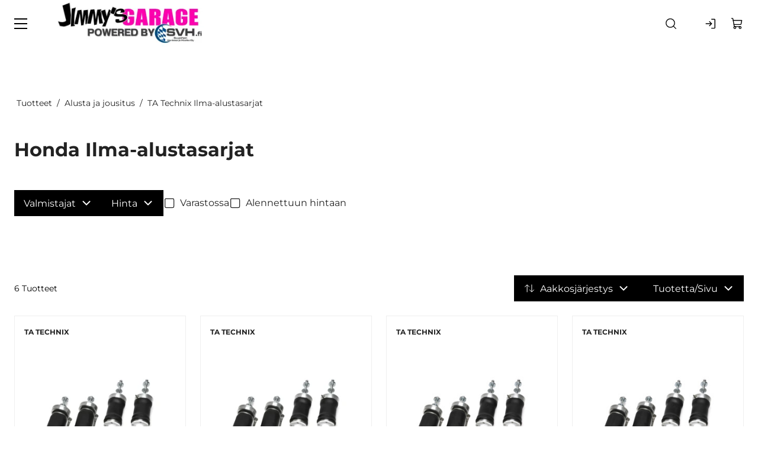

--- FILE ---
content_type: text/html
request_url: https://www.jimmysgarage.fi/tuotteet/alusta-ja-jousitus/ta-technix-ilma-alustasarjat/honda-ilma-alustasarjat
body_size: 12109
content:
<!DOCTYPE html>
<html lang="fi-FI" data-edit-lang="fi-FI">
	<head>
		<base href="https://www.jimmysgarage.fi/"><!--[if lte IE 6]></base><![endif]-->
		<title>Honda Ilma-alustasarjat &raquo; Jimmy&#039;s Garage</title>
		<meta charset="utf-8">
		<meta name="viewport" content="width=device-width, initial-scale=1.0">
		<meta http-equiv="Content-Type" content="text/html; charset=utf-8">
		<meta http-equiv="X-UA-Compatible" content="IE=edge" />
        
		<meta name="generator" content="WebAdmin - http://www.creamarketing.com" />
<meta http-equiv="Content-type" content="text/html; charset=utf-8" />
<link rel="canonical" href="https://www.jimmysgarage.fi/tuotteet/alusta-ja-jousitus/ta-technix-ilma-alustasarjat/honda-ilma-alustasarjat" />


    <link rel="alternate" hreflang="fi-fi" href="https://www.jimmysgarage.fi/tuotteet/alusta-ja-jousitus/ta-technix-ilma-alustasarjat/honda-ilma-alustasarjat" />

<meta name="twitter:card" content="summary_large_image" />

	<meta property="og:site_name" content="Jimmy&#039;s Garage" />


	<meta property="og:title" content="Honda Ilma-alustasarjat" />




	<meta property="og:url" content="https://www.jimmysgarage.fi/tuotteet/alusta-ja-jousitus/ta-technix-ilma-alustasarjat/honda-ilma-alustasarjat" />

        <link rel="apple-touch-icon" sizes="180x180" href="/resources/themes/jimmysgarage/client/dist/images/favicon/apple-touch-icon.png?m=1747647924">
<link rel="icon" type="image/png" sizes="32x32" href="/resources/themes/jimmysgarage/client/dist/images/favicon/favicon-32x32.png?m=1747647924">
<link rel="icon" type="image/png" sizes="16x16" href="/resources/themes/jimmysgarage/client/dist/images/favicon/favicon-16x16.png?m=1747647924">
<link rel="manifest" href="/resources/themes/jimmysgarage/client/dist/images/favicon/site.webmanifest?m=1747647924">
<link rel="mask-icon" href="/resources/themes/jimmysgarage/client/dist/images/favicon/safari-pinned-tab.svg?m=1747647924" color="#ff33af">
<link rel="shortcut icon" href="/resources/themes/jimmysgarage/client/dist/images/favicon/favicon.ico?m=1747647924">
<meta name="msapplication-TileColor" content="#ff33af">
<meta name="msapplication-config" content="/resources/themes/jimmysgarage/client/dist/images/favicon/browserconfig.xml?m=1747647924">
<meta name="theme-color" content="#ffffff">
		
		
	
		




	


		


        
        <meta name="google-site-verification" content="nwJI_9EwRnLK_jZkuWPoRU72JmgHPegXszyrtAFMvk8" />
	<link rel="stylesheet" type="text/css" href="/resources/themes/shoptheme-core/client/dist/styles/productcatalogpage.css?m=1747647944" />
<style>:root {
    --brand-color-1-50: #e7e7e7;
    --brand-color-1-100: #cfcfcf;
    --brand-color-1-200: #a0a0a0;
    --brand-color-1-300: #707070;
    --brand-color-1-400: #414141;
    --brand-color-1-500: #111111;
    --brand-color-1-600: #0e0e0e;
    --brand-color-1-700: #0a0a0a;
    --brand-color-1-800: #070707;
    --brand-color-1-900: #030303;
    --brand-color-2-50: #ffebf7;
    --brand-color-2-100: #ffd6ef;
    --brand-color-2-200: #ffaddf;
    --brand-color-2-300: #ff85cf;
    --brand-color-2-400: #ff5cbf;
    --brand-color-2-500: #D9229D;
    --brand-color-2-600: #cc298c;
    --brand-color-2-700: #991f69;
    --brand-color-2-800: #661446;
    --brand-color-2-900: #330a23;
    --shade-color-0: #ffffff;
    --shade-color-50: #f5f5f5;
    --shade-color-100: #e0e0e0;
    --shade-color-200: #c2c2c2;
    --shade-color-300: #adadad;
    --shade-color-400: #d4d2da;
    --shade-color-500: #858585;
    --shade-color-600: #707070;
    --shade-color-700: #5c5c5c;
    --shade-color-800: #333333;
    --shade-color-900: #222222;
    --shade-color-1000: #000000;
    
    
}</style>
<style>@font-face{font-display:swap;font-family:Montserrat;font-style:normal;font-weight:300;src:local(""),url(resources/themes/jimmysgarage/client/dist/fonts/montserrat-v25-latin-300.woff2) format("woff2"),url(resources/themes/jimmysgarage/client/dist/fonts/montserrat-v25-latin-300.woff) format("woff")}@font-face{font-display:swap;font-family:Montserrat;font-style:normal;font-weight:400;src:local(""),url(resources/themes/jimmysgarage/client/dist/fonts/montserrat-v25-latin-regular.woff2) format("woff2"),url(resources/themes/jimmysgarage/client/dist/fonts/montserrat-v25-latin-regular.woff) format("woff")}@font-face{font-display:swap;font-family:Montserrat;font-style:normal;font-weight:600;src:local(""),url(resources/themes/jimmysgarage/client/dist/fonts/montserrat-v25-latin-600.woff2) format("woff2"),url(resources/themes/jimmysgarage/client/dist/fonts/montserrat-v25-latin-600.woff) format("woff")}@font-face{font-display:swap;font-family:Montserrat;font-style:normal;font-weight:700;src:local(""),url(resources/themes/jimmysgarage/client/dist/fonts/montserrat-v25-latin-700.woff2) format("woff2"),url(resources/themes/jimmysgarage/client/dist/fonts/montserrat-v25-latin-700.woff) format("woff")}header.shopcore .sticky-content #HeaderCart #CartContent .product-availability{position:relative}header.shopcore .sticky-content #HeaderCart #CartContent .product-availability:not(.replacement){padding-left:15px}header.shopcore .sticky-content #HeaderCart #CartContent .product-availability .availability-submessage{display:none}header.shopcore .sticky-content #HeaderCart #CartContent .product-availability:after{border-radius:50%;content:"";height:11px;left:0;position:absolute;top:4px;width:11px}header.shopcore .sticky-content #HeaderCart #CartContent .product-availability.available:after{background:#38a600}header.shopcore .sticky-content #HeaderCart #CartContent .product-availability.backorder:after{background:#ffb000}header.shopcore .sticky-content #HeaderCart #CartContent .product-availability.not-available:after{background:#d13030}body .typography div[data-type=call-to-action-brand-2],body.mce-content-body div[data-type=call-to-action-brand-2]{background-color:var(--brand-color-2-500);border:0;color:var(--call-to-action-brand-color);cursor:pointer;display:table;font-family:var(--call-to-action-brand-font-family);font-size:var(--call-to-action-brand-font-size);font-weight:var(--call-to-action-brand-font-weight);line-height:var(--call-to-action-brand-line-height);min-height:var(--accessibility-height);min-width:var(--accessibility-width);transition:background-color .3s,color .3s}body .typography div[data-type=call-to-action-brand-2]:is(div[data-type]),body.mce-content-body div[data-type=call-to-action-brand-2]:is(div[data-type]){margin-top:var(--base-spacing)}body .typography div[data-type=call-to-action-brand-2] a,body .typography div[data-type=call-to-action-brand-2]:is(a),body .typography div[data-type=call-to-action-brand-2]:is(button),body .typography div[data-type=call-to-action-brand-2]:is(input),body.mce-content-body div[data-type=call-to-action-brand-2] a,body.mce-content-body div[data-type=call-to-action-brand-2]:is(a),body.mce-content-body div[data-type=call-to-action-brand-2]:is(button),body.mce-content-body div[data-type=call-to-action-brand-2]:is(input){align-items:center;color:var(--call-to-action-brand-color);display:flex;font-weight:var(--call-to-action-brand-font-weight);justify-content:center;justify-self:start;min-height:var(--accessibility-height);min-width:var(--accessibility-width);padding:var(--call-to-action-brand-padding)}body .typography div[data-type=call-to-action-brand-2] a.button-inline,body .typography div[data-type=call-to-action-brand-2]:is(a).button-inline,body .typography div[data-type=call-to-action-brand-2]:is(button).button-inline,body .typography div[data-type=call-to-action-brand-2]:is(input).button-inline,body.mce-content-body div[data-type=call-to-action-brand-2] a.button-inline,body.mce-content-body div[data-type=call-to-action-brand-2]:is(a).button-inline,body.mce-content-body div[data-type=call-to-action-brand-2]:is(button).button-inline,body.mce-content-body div[data-type=call-to-action-brand-2]:is(input).button-inline{display:inline-flex}body .typography div[data-type=call-to-action-brand-2] a.disabled,body .typography div[data-type=call-to-action-brand-2]:is(a).disabled,body .typography div[data-type=call-to-action-brand-2]:is(button).disabled,body .typography div[data-type=call-to-action-brand-2]:is(input).disabled,body.mce-content-body div[data-type=call-to-action-brand-2] a.disabled,body.mce-content-body div[data-type=call-to-action-brand-2]:is(a).disabled,body.mce-content-body div[data-type=call-to-action-brand-2]:is(button).disabled,body.mce-content-body div[data-type=call-to-action-brand-2]:is(input).disabled{background-color:var(--call-to-action-brand-background-disabled)!important;color:var(--call-to-action-brand-color-disabled)!important;pointer-events:none}body .typography div[data-type=call-to-action-brand-2] a:hover,body .typography div[data-type=call-to-action-brand-2]:is(a):hover,body .typography div[data-type=call-to-action-brand-2]:is(button):hover,body .typography div[data-type=call-to-action-brand-2]:is(input):hover,body.mce-content-body div[data-type=call-to-action-brand-2] a:hover,body.mce-content-body div[data-type=call-to-action-brand-2]:is(a):hover,body.mce-content-body div[data-type=call-to-action-brand-2]:is(button):hover,body.mce-content-body div[data-type=call-to-action-brand-2]:is(input):hover{background-color:var(--brand-color-2-600);color:var(--call-to-action-brand-color-hover)}body .typography .call-to-action-brand-2,body .typography[data-type=call-to-action-brand-2],body.mce-content-body .call-to-action-brand-2,body.mce-content-body[data-type=call-to-action-brand-2]{background-color:var(--brand-color-2-500);border:0;color:var(--call-to-action-brand-color);cursor:pointer;display:table;font-family:var(--call-to-action-brand-font-family);font-size:var(--call-to-action-brand-font-size);font-weight:var(--call-to-action-brand-font-weight);line-height:var(--call-to-action-brand-line-height);min-height:var(--accessibility-height);min-width:var(--accessibility-width);transition:background-color .3s,color .3s}body .typography .call-to-action-brand-2:is(div[data-type]),body .typography[data-type=call-to-action-brand-2]:is(div[data-type]),body.mce-content-body .call-to-action-brand-2:is(div[data-type]),body.mce-content-body[data-type=call-to-action-brand-2]:is(div[data-type]){margin-top:var(--base-spacing)}body .typography .call-to-action-brand-2 a,body .typography .call-to-action-brand-2:is(a),body .typography .call-to-action-brand-2:is(button),body .typography .call-to-action-brand-2:is(input),body .typography[data-type=call-to-action-brand-2] a,body .typography[data-type=call-to-action-brand-2]:is(a),body .typography[data-type=call-to-action-brand-2]:is(button),body .typography[data-type=call-to-action-brand-2]:is(input),body.mce-content-body .call-to-action-brand-2 a,body.mce-content-body .call-to-action-brand-2:is(a),body.mce-content-body .call-to-action-brand-2:is(button),body.mce-content-body .call-to-action-brand-2:is(input),body.mce-content-body[data-type=call-to-action-brand-2] a,body.mce-content-body[data-type=call-to-action-brand-2]:is(a),body.mce-content-body[data-type=call-to-action-brand-2]:is(button),body.mce-content-body[data-type=call-to-action-brand-2]:is(input){align-items:center;color:var(--call-to-action-brand-color);display:flex;font-weight:var(--call-to-action-brand-font-weight);justify-content:center;justify-self:start;min-height:var(--accessibility-height);min-width:var(--accessibility-width);padding:var(--call-to-action-brand-padding)}body .typography .call-to-action-brand-2 a.button-inline,body .typography .call-to-action-brand-2:is(a).button-inline,body .typography .call-to-action-brand-2:is(button).button-inline,body .typography .call-to-action-brand-2:is(input).button-inline,body .typography[data-type=call-to-action-brand-2] a.button-inline,body .typography[data-type=call-to-action-brand-2]:is(a).button-inline,body .typography[data-type=call-to-action-brand-2]:is(button).button-inline,body .typography[data-type=call-to-action-brand-2]:is(input).button-inline,body.mce-content-body .call-to-action-brand-2 a.button-inline,body.mce-content-body .call-to-action-brand-2:is(a).button-inline,body.mce-content-body .call-to-action-brand-2:is(button).button-inline,body.mce-content-body .call-to-action-brand-2:is(input).button-inline,body.mce-content-body[data-type=call-to-action-brand-2] a.button-inline,body.mce-content-body[data-type=call-to-action-brand-2]:is(a).button-inline,body.mce-content-body[data-type=call-to-action-brand-2]:is(button).button-inline,body.mce-content-body[data-type=call-to-action-brand-2]:is(input).button-inline{display:inline-flex}body .typography .call-to-action-brand-2 a.disabled,body .typography .call-to-action-brand-2:is(a).disabled,body .typography .call-to-action-brand-2:is(button).disabled,body .typography .call-to-action-brand-2:is(input).disabled,body .typography[data-type=call-to-action-brand-2] a.disabled,body .typography[data-type=call-to-action-brand-2]:is(a).disabled,body .typography[data-type=call-to-action-brand-2]:is(button).disabled,body .typography[data-type=call-to-action-brand-2]:is(input).disabled,body.mce-content-body .call-to-action-brand-2 a.disabled,body.mce-content-body .call-to-action-brand-2:is(a).disabled,body.mce-content-body .call-to-action-brand-2:is(button).disabled,body.mce-content-body .call-to-action-brand-2:is(input).disabled,body.mce-content-body[data-type=call-to-action-brand-2] a.disabled,body.mce-content-body[data-type=call-to-action-brand-2]:is(a).disabled,body.mce-content-body[data-type=call-to-action-brand-2]:is(button).disabled,body.mce-content-body[data-type=call-to-action-brand-2]:is(input).disabled{background-color:var(--call-to-action-brand-background-disabled)!important;color:var(--call-to-action-brand-color-disabled)!important;pointer-events:none}body .typography .call-to-action-brand-2 a:hover,body .typography .call-to-action-brand-2:is(a):hover,body .typography .call-to-action-brand-2:is(button):hover,body .typography .call-to-action-brand-2:is(input):hover,body .typography[data-type=call-to-action-brand-2] a:hover,body .typography[data-type=call-to-action-brand-2]:is(a):hover,body .typography[data-type=call-to-action-brand-2]:is(button):hover,body .typography[data-type=call-to-action-brand-2]:is(input):hover,body.mce-content-body .call-to-action-brand-2 a:hover,body.mce-content-body .call-to-action-brand-2:is(a):hover,body.mce-content-body .call-to-action-brand-2:is(button):hover,body.mce-content-body .call-to-action-brand-2:is(input):hover,body.mce-content-body[data-type=call-to-action-brand-2] a:hover,body.mce-content-body[data-type=call-to-action-brand-2]:is(a):hover,body.mce-content-body[data-type=call-to-action-brand-2]:is(button):hover,body.mce-content-body[data-type=call-to-action-brand-2]:is(input):hover{background-color:var(--brand-color-2-600);color:var(--call-to-action-brand-color-hover)}@media(min-width:768px){.product-catalog-page-container.shopcore .top-wrapper .filter-sorter-titles{width:100%}}.product-catalog-page-container.shopcore .top-wrapper .perpage-sort-wrapper{display:flex;gap:var(--base-spacing);margin-top:var(--base-spacing-2);width:100%}@media(min-width:768px){.product-catalog-page-container.shopcore .top-wrapper .perpage-sort-wrapper{order:3;width:auto}}.product-catalog-page-container.shopcore .top-wrapper .perpage-sort-wrapper .filter-wrapper .filter-name.filter-button{font-size:.75rem;padding:var(--base-spacing) var(--base-spacing);width:100%}@media(min-width:481px){.product-catalog-page-container.shopcore .top-wrapper .perpage-sort-wrapper .filter-wrapper .filter-name.filter-button{font-size:1rem;padding:var(--base-spacing) var(--base-spacing-2);width:auto}}@media(min-width:768px){.product-catalog-page-container.shopcore .top-wrapper .product-count{align-items:flex-end;display:flex;width:auto}}.product-catalog-page-container.shopcore .top-wrapper .filter-wrapper{flex-grow:1}@media(min-width:481px){.product-catalog-page-container.shopcore .top-wrapper .filter-wrapper{flex-grow:0}}.product-catalog-page-container.shopcore #Product .product-item-top-container .product-item-top-content #ProductActions .product-stock-holder{align-items:center;display:flex;min-height:var(--accessibility-height);padding:var(--base-spacing) 0}.product-catalog-page-container.shopcore #Product .product-item-top-container .product-item-top-content #ProductActions .product-stock-holder .in-stock-symbol:after,.product-catalog-page-container.shopcore #Product .product-item-top-container .product-item-top-content #ProductActions .product-stock-holder .in-supplier-stock-symbol:after,.product-catalog-page-container.shopcore #Product .product-item-top-container .product-item-top-content #ProductActions .product-stock-holder .out-of-stock-symbol:after{background-color:#14b40a;border-radius:5px;content:"";display:flex;height:10px;margin:5px 5px 5px 0;width:10px}.product-catalog-page-container.shopcore #Product .product-item-top-container .product-item-top-content #ProductActions .product-stock-holder .in-supplier-stock-symbol:after{background-color:#ffb000}.product-catalog-page-container.shopcore #Product .product-item-top-container .product-item-top-content #ProductActions .product-stock-holder .out-of-stock-symbol:after{background-color:red}.product-catalog-page-container.shopcore #Product .product-item-top-container .product-item-top-content #ProductActions .product-availability{position:relative}.product-catalog-page-container.shopcore #Product .product-item-top-container .product-item-top-content #ProductActions .product-availability:not(.replacement){padding-left:15px}.product-catalog-page-container.shopcore #Product .product-item-top-container .product-item-top-content #ProductActions .product-availability .availability-submessage{display:none}.product-catalog-page-container.shopcore #Product .product-item-top-container .product-item-top-content #ProductActions .product-availability:after{border-radius:50%;content:"";height:11px;left:0;position:absolute;top:4px;width:11px}.product-catalog-page-container.shopcore #Product .product-item-top-container .product-item-top-content #ProductActions .product-availability.available:after{background:#38a600}.product-catalog-page-container.shopcore #Product .product-item-top-container .product-item-top-content #ProductActions .product-availability.backorder:after{background:#ffb000}.product-catalog-page-container.shopcore #Product .product-item-top-container .product-item-top-content #ProductActions .product-availability.not-available:after{background:#d13030}.products-list-container.shopcore .products-list .products-list-item .product-content .product-code{font-size:.875rem;padding:var(--base-spacing-2) 0 0}@media(min-width:481px){.products-list-container.shopcore .products-list .products-list-item .product-content .product-code{font-size:1rem}}.products-list-container.shopcore .products-list .products-list-item .product-content .availability-title{position:relative}.products-list-container.shopcore .products-list .products-list-item .product-content .availability-title:not(.replacement){padding-left:15px}.products-list-container.shopcore .products-list .products-list-item .product-content .availability-title .availability-submessage{display:none}.products-list-container.shopcore .products-list .products-list-item .product-content .availability-title:after{border-radius:50%;content:"";height:11px;left:0;position:absolute;top:4px;width:11px}.products-list-container.shopcore .products-list .products-list-item .product-content .availability-title.available:after{background:#38a600}.products-list-container.shopcore .products-list .products-list-item .product-content .availability-title.backorder:after{background:#ffb000}.products-list-container.shopcore .products-list .products-list-item .product-content .availability-title.not-available:after{background:#d13030}.SilverShop\\Page\\CheckoutPage .checkout-delivery-message{background-color:#f8a02e;margin-top:20px;padding:20px}.SilverShop\\Page\\CheckoutPage .checkout-delivery-message p{font-weight:700}footer .footer-brand-container{margin-left:auto;margin-right:auto;max-width:calc(var(--content-fullmargin-width) + var(--general-padding-left-right)*2);padding:0 var(--general-padding-left-right)}footer .IconTextBorderBlock .block-title{margin-top:0}:root{--font-family:"Montserrat",sans-serif;--font-family-headings:var(--font-family);--font-light:300;--font-regular:400;--font-semibold:600;--font-bold:700;--logo-max-height:55px;--logo-max-width:200px}@media(min-width:1280px){:root{--logo-max-height:80px;--logo-max-width:300px}}</style>
</head>
	
	<body class="Creamarketing\SilverShop\Model\ProductCatalogPage " lang="fi-FI" data-edit-lang="fi-FI" data-pagejsondata="tuotteet/alusta-ja-jousitus/ta-technix-ilma-alustasarjat/honda-ilma-alustasarjat/page-data.json">
        
            <div id="PagePlaceholderTop"></div>
        

        
			<div id="CookieConsent" class="cookie-consent typography"></div>
		

        <a id="skip-content-header" role="button" href="https://www.jimmysgarage.fi/tuotteet/alusta-ja-jousitus/ta-technix-ilma-alustasarjat/honda-ilma-alustasarjat#a-main-content" aria-label="Siirry pääsisältöön">
            Siirry pääsisältöön
        </a>
		
        <div class="site-overlay"></div>

		<div id="fixed-header-indicator" class="header-indicator shopcore shopcore-override" data-rootmargin="44"></div>
<div id="desktop-indicator" class="desktop-indicator"></div>
<div id="desktop-navigation-indicator" class="desktop-indicator "></div>
<header class="header shopcore shopcore-override typography search-visible" data-menu-open="false" role="banner" data-first-block="" data-static="true">
    <div class="sticky-container">
        <div class="sticky-content">

            <button id="OpenMainMenu" aria-label="Valikko" class="general-side-padding"> 
                <span class="main-menu-icon">
                    <span></span>
                    <span></span>
                    <span></span>
                    <span></span>
                </span>
                
            </button>

            <div class="brand-container">
    <a href="/" aria-label="Siirry etusivulle" class="brand" rel="home">
        
            <picture>
                <source srcset="/assets/Uploads/powered-by__ScaleWidthWzYwMF0_WebP~png.webp" media="(-webkit-min-device-pixel-ratio: 1.25)" type="image/webp" />
                <source srcset="/assets/Uploads/powered-by__ScaleWidthWzMwMF0_WebP~png.webp" media="(min-width: 360px)" type="image/webp" />
                <img class="logo" src="/assets/Uploads/powered-by__ScaleWidthWzMwMF0.png" width="300" height="90" alt="Jimmy&#039;s Garage" />
            </picture>
        
    </a>
</div> 

            <div class="navigation-area">
                <div class="navigation-container">
    <nav class="navigation main-navigation " data-level="0" data-current-level="3">
        <ul>
            	  
                <li class='current' >
    <a href="tuotteet" class="menu-link menu-icons has-sub" data-title="Tuotteet" aria-label="Siirry sivulle Tuotteet" >
        
        Tuotteet
    </a>
    
        <!-- Toggle SubItems Link --> 
        <button class="toggle-submenu" aria-expanded="false" aria-label="Näytä Tuotteet alasivut">
            <svg xmlns="http://www.w3.org/2000/svg" width="26" height="26" fill="#000000" viewBox="0 0 256 256" aria-hidden="true"><polyline points="208 96 128 176 48 96" fill="none" stroke="currentColor" stroke-linecap="round" stroke-linejoin="round" stroke-width="16"></polyline></svg>
        </button>

        <!-- Subnavigation via fetch. -->
        
    
    <div id="Submenu-10" style="--navigation-count: 12" data-level="1" data-current-level="3" class="navigation sub-navigation sub level1" data-url="/tuotteet/RenderSubmenu">
        <button class="close-submenu-button" aria-label="Sulje valikko">
            <svg xmlns="http://www.w3.org/2000/svg" width="28" height="28" fill="#000000" viewBox="0 0 256 256" aria-hidden="true"><line x1="200" y1="56" x2="56" y2="200" stroke="currentColor" stroke-linecap="round" stroke-linejoin="round" stroke-width="16"></line><line x1="200" y1="200" x2="56" y2="56" stroke="currentColor" stroke-linecap="round" stroke-linejoin="round" stroke-width="16"></line></svg>
        </button>
        <div class="sub-navigation-wrapper">
            <ul>
                <li class="go-back">
                    <button class="close-submenu" aria-label="Takaisin">
                        <svg xmlns="http://www.w3.org/2000/svg" width="26" height="26" fill="#000000" viewBox="0 0 256 256" aria-hidden="true"><polyline points="208 96 128 176 48 96" fill="none" stroke="currentColor" stroke-linecap="round" stroke-linejoin="round" stroke-width="16"></polyline></svg>
                        <span class="go-back-label">Takaisin</span>
                    </button>
                </li>
                <li class="current current-header">
                    <a class="go-to" href="tuotteet" aria-label="Siirry sivulle Tuotteet" >                        
                    <span class="go-to-label  visible">Siirry</span>                        
                    <span class="go-to-page-title">Tuotteet</span>
                    </a>
                </li>
                
            </ul>
        </div>
    </div>


    
</li>
            	  
                <li data-linkingmode='14' >
    <a href="yhteystiedot" class="menu-link" data-title="Yhteystiedot" aria-label="Siirry sivulle Yhteystiedot" >
        
        Yhteystiedot
    </a>
    
</li>
            	  
                <li data-linkingmode='16' >
    <a href="ota-yhteytta" class="menu-link" data-title="Ota yhteyttä" aria-label="Siirry sivulle Ota yhteyttä" >
        
        Ota yhteyttä
    </a>
    
</li>
            	  
                <li data-linkingmode='17' >
    <a href="blogi" class="menu-link" data-title="Blogi" aria-label="Siirry sivulle Blogi" >
        
        Blogi
    </a>
    
</li>
            	  
                <li data-linkingmode='19' >
    <a href="palautusohjeet" class="menu-link" data-title="Palautusohjeet" aria-label="Siirry sivulle Palautusohjeet" >
        
        Palautusohjeet
    </a>
    
</li>
            	  
                <li data-linkingmode='20' >
    <a href="kampanjat" class="menu-link" data-title="Kampanjat" aria-label="Siirry sivulle Kampanjat" >
        
        Kampanjat
    </a>
    
</li>
            
        </ul>
    </nav>
</div>

            </div>

            <div class="header-visible-container">
                
                    <div id="HeaderSearchForm"
	 data-result-container="#SearchResults"
	 data-default-view="#SearchDefault"
	 class=" search-right search-absolute"
	 
	>
	<div class="header-search-inner">
		    <button class="search-dropdown-icon mobile-search-icon accessibility-button" aria-label="Haku">
        <svg xmlns="http://www.w3.org/2000/svg" width="22" height="22" fill="#000000" viewBox="0 0 256 256" aria-hidden="true"><circle cx="116" cy="116" r="84" fill="none" stroke="currentColor" stroke-linecap="round" stroke-linejoin="round" stroke-width="16"></circle><line x1="175.4" y1="175.4" x2="224" y2="224" fill="none" stroke="currentColor" stroke-linecap="round" stroke-linejoin="round" stroke-width="16"></line></svg>
    </button>
    <div class="search-bar">
        
        
<form id="Form_SearchForm" action="/haku/SearchForm/" method="GET" enctype="application/x-www-form-urlencoded" autocomplete="off">

	
	<p id="Form_SearchForm_error" class="message " style="display: none"></p>
	

	<fieldset>
		
		
			<div id="Form_SearchForm_Search_Holder" class="field text form-group--no-label">
	
	<div class="middleColumn">
		<input type="search" name="Search" class="text form-group--no-label" id="Form_SearchForm_Search" placeholder="Hae" aria-label="Hae" data-minimum-search-length="3" />
	</div>
	
	
	
</div>

		
			<div id="AjaxSearchResults" data-url="/haku/SearchForm/field/Results/Search" data-searchurl="https://www.jimmysgarage.fi/haku/AdvancedSearchForm">
    <div class="search-container">
        <div class="search-container-inner">
            <div id="SearchResults" class="general-padding">
                
            </div>
            

        
        <button class="search-close accessibility-button" aria-label="Sulje haku">
            <svg xmlns="http://www.w3.org/2000/svg" width="22" height="22" fill="#000000" viewBox="0 0 256 256" aria-hidden="true"><line x1="200" y1="56" x2="56" y2="200" stroke="currentColor" stroke-linecap="round" stroke-linejoin="round" stroke-width="16"></line><line x1="200" y1="200" x2="56" y2="56" stroke="currentColor" stroke-linecap="round" stroke-linejoin="round" stroke-width="16"></line></svg>
        </button>
        <div class="search-loader"></div>
        </div>
    </div>
</div>
		
		<div class="clear"><!-- --></div>
	</fieldset>

	
	<div class="btn-toolbar">
		
			<input type="submit" name="action_FulltextSearch" value="Hae" class="action" id="Form_SearchForm_action_FulltextSearch" />
		
	</div>
	

</form>


    </div>	
    <div class="search-dropdown-icon desktop-search-icon accessibility-button">
        <svg xmlns="http://www.w3.org/2000/svg" width="22" height="22" fill="#000000" viewBox="0 0 256 256" aria-hidden="true"><circle cx="116" cy="116" r="84" fill="none" stroke="currentColor" stroke-linecap="round" stroke-linejoin="round" stroke-width="16"></circle><line x1="175.4" y1="175.4" x2="224" y2="224" fill="none" stroke="currentColor" stroke-linecap="round" stroke-linejoin="round" stroke-width="16"></line></svg>
    </div>
		</div>
</div> 
                

                

                <div id="HeaderAccount">
    	
        
        <a class="login-icon accessibility-button" href="Security/login?BackURL=/tuotteet/" aria-label="Kirjaudu sisään">
            <svg xmlns="http://www.w3.org/2000/svg" width="22" height="22" fill="#000000" viewBox="0 0 256 256" aria-hidden="true"><polyline points="94 170 136 128 94 86" fill="none" stroke="currentColor" stroke-linecap="round" stroke-linejoin="round" stroke-width="16"></polyline><line x1="24" y1="128" x2="136" y2="128" fill="none" stroke="currentColor" stroke-linecap="round" stroke-linejoin="round" stroke-width="16"></line><path d="M136,40h56a8,8,0,0,1,8,8V208a8,8,0,0,1-8,8H136" fill="none" stroke="currentColor" stroke-linecap="round" stroke-linejoin="round" stroke-width="16"></path></svg>
        </a>
        
    		
</div>

                <div id="HeaderCart">
    <button class="cart-icon accessibility-button" aria-label="Näytä ostokori">
        <svg xmlns="http://www.w3.org/2000/svg" width="22" height="22" fill="#000000" viewBox="0 0 256 256" aria-hidden="true"><path d="M184,184H69.8L41.9,30.6A8,8,0,0,0,34.1,24H16" fill="none" stroke="currentColor" stroke-linecap="round" stroke-linejoin="round" stroke-width="16"></path><circle cx="80" cy="204" r="20" fill="none" stroke="currentColor" stroke-linecap="round" stroke-linejoin="round" stroke-width="16"></circle><circle cx="184" cy="204" r="20" fill="none" stroke="currentColor" stroke-linecap="round" stroke-linejoin="round" stroke-width="16"></circle><path d="M62.5,144H188.1a15.9,15.9,0,0,0,15.7-13.1L216,64H48" fill="none" stroke="currentColor" stroke-linecap="round" stroke-linejoin="round" stroke-width="16"></path></svg>
        <span id="ProductCartCount" data-count="0"></span>  
    </button>
    <div id="CartContent" class="stay-open">
        <button id="CloseCart" class="accessibility-button" aria-label="Sulje ostokori">
            <svg xmlns="http://www.w3.org/2000/svg" width="28" height="28" fill="#000000" viewBox="0 0 256 256" aria-hidden="true"><line x1="200" y1="56" x2="56" y2="200" stroke="currentColor" stroke-linecap="round" stroke-linejoin="round" stroke-width="16"></line><line x1="200" y1="200" x2="56" y2="56" stroke="currentColor" stroke-linecap="round" stroke-linejoin="round" stroke-width="16"></line></svg>
        </button>
        <div class="cart-container shopcore shopcore-override HeaderCart" data-render-link="/tuotteet/RenderCart" data-cart-item-count="">
    
        <div class="cart-icon">
            <div class="heading-3 cart-title">
                
                Ostoskori
                </div>
            
                <a class="accessibility-button cart-edit" href="/ostokori/" aria-label="Muokkaa ostoskoria">
                    Muokkaa ostoskoria
                </a>
            
        </div>
        
            Ostoskorissa ei ole tuotteita.
        
        <div class="cart-actions">
            
        </div>
        
    
</div>
        
    </div>
</div>

                <div id="AddedProductPopup" class="typography">
    <div class="added-product-container">
        <div class="added-product-text">
            Tuote lisätty:
        </div>
        <div id="AddedProduct">
        </div>
    </div>
	
	<div class="added-product-buttons">
		<button class="accessibility-button-dark" aria-label="Jatka ostamista" onclick="javascript:document.getElementById('AddedProductPopup').classList.remove('visible');document.body.classList.remove('overlay');">
            Jatka ostamista
        </button>
	
		<a class="accessibility-button call-to-action-brand" href="/kassa/" aria-label="Kassa">
            Kassa
		</a>
	</div>
</div>
            </div>

        </div>
    </div>
    
        <div class="static-container mobile-menu-visible">
            <div class="static-container-inner">
                <div class='IconTextBorderBlockContent typography'>
                        
                            <div class="column-blocks">
                                
                                    <div class="icon-text-item">
                                        <div class="text-container content-autocontrast">
                                            <svg xmlns="http://www.w3.org/2000/svg" viewBox="0 0 256 256"><rect width="22" height="22" fill="none"/><line x1="16" y1="120" x2="240" y2="120" fill="none" stroke="currentColor" stroke-linecap="round" stroke-linejoin="round" stroke-width="16"/><path d="M224,184v24a8,8,0,0,1-8,8H192a8,8,0,0,1-8-8V184" fill="none" stroke="currentColor" stroke-linecap="round" stroke-linejoin="round" stroke-width="16"/><path d="M72,184v24a8,8,0,0,1-8,8H40a8,8,0,0,1-8-8V184" fill="none" stroke="currentColor" stroke-linecap="round" stroke-linejoin="round" stroke-width="16"/><line x1="64" y1="152" x2="80" y2="152" fill="none" stroke="currentColor" stroke-linecap="round" stroke-linejoin="round" stroke-width="16"/><line x1="176" y1="152" x2="192" y2="152" fill="none" stroke="currentColor" stroke-linecap="round" stroke-linejoin="round" stroke-width="16"/><path d="M224,120,194.1,52.8a8,8,0,0,0-7.3-4.8H69.2a8,8,0,0,0-7.3,4.8L32,120v64H224Z" fill="none" stroke="currentColor" stroke-linecap="round" stroke-linejoin="round" stroke-width="16"/></svg>
                                            <span class="text-content">Laadukkaat osat</span>
                                        </div>
                                    </div>
                                
                                    <div class="icon-text-item">
                                        <div class="text-container content-autocontrast">
                                            <svg xmlns="http://www.w3.org/2000/svg" viewBox="0 0 256 256"><rect width="22" height="22" fill="none"/><rect x="24" y="56" width="208" height="144" rx="8" fill="none" stroke="currentColor" stroke-linecap="round" stroke-linejoin="round" stroke-width="16"/><line x1="168" y1="168" x2="200" y2="168" fill="none" stroke="currentColor" stroke-linecap="round" stroke-linejoin="round" stroke-width="16"/><line x1="120" y1="168" x2="136" y2="168" fill="none" stroke="currentColor" stroke-linecap="round" stroke-linejoin="round" stroke-width="16"/><line x1="24" y1="96.9" x2="232" y2="96.9" fill="none" stroke="currentColor" stroke-linecap="round" stroke-linejoin="round" stroke-width="16"/></svg>
                                            <span class="text-content">Monipuoliset maksutavat</span>
                                        </div>
                                    </div>
                                
                                    <div class="icon-text-item">
                                        <div class="text-container content-autocontrast">
                                            <svg xmlns="http://www.w3.org/2000/svg" viewBox="0 0 256 256"><rect width="22" height="22" fill="none"/><path d="M176,80h42.6a7.9,7.9,0,0,1,7.4,5l14,35" fill="none" stroke="currentColor" stroke-linecap="round" stroke-linejoin="round" stroke-width="16"/><line x1="16" y1="144" x2="176" y2="144" fill="none" stroke="currentColor" stroke-linecap="round" stroke-linejoin="round" stroke-width="16"/><circle cx="188" cy="192" r="24" fill="none" stroke="currentColor" stroke-miterlimit="10" stroke-width="16"/><circle cx="68" cy="192" r="24" fill="none" stroke="currentColor" stroke-miterlimit="10" stroke-width="16"/><line x1="164" y1="192" x2="92" y2="192" fill="none" stroke="currentColor" stroke-linecap="round" stroke-linejoin="round" stroke-width="16"/><path d="M44,192H24a8,8,0,0,1-8-8V72a8,8,0,0,1,8-8H176V171.2" fill="none" stroke="currentColor" stroke-linecap="round" stroke-linejoin="round" stroke-width="16"/><path d="M176,120h64v64a8,8,0,0,1-8,8H212" fill="none" stroke="currentColor" stroke-linecap="round" stroke-linejoin="round" stroke-width="16"/></svg>
                                            <span class="text-content">Nopea toimitus</span>
                                        </div>
                                    </div>
                                
                                    <div class="icon-text-item">
                                        <div class="text-container content-autocontrast">
                                            <svg xmlns="http://www.w3.org/2000/svg" viewBox="0 0 256 256"><rect width="22" height="22" fill="none"/><polyline points="176.2 99.7 224.2 99.7 224.2 51.7" fill="none" stroke="currentColor" stroke-linecap="round" stroke-linejoin="round" stroke-width="16"/><path d="M65.8,65.8a87.9,87.9,0,0,1,124.4,0l34,33.9" fill="none" stroke="currentColor" stroke-linecap="round" stroke-linejoin="round" stroke-width="16"/><polyline points="79.8 156.3 31.8 156.3 31.8 204.3" fill="none" stroke="currentColor" stroke-linecap="round" stroke-linejoin="round" stroke-width="16"/><path d="M190.2,190.2a87.9,87.9,0,0,1-124.4,0l-34-33.9" fill="none" stroke="currentColor" stroke-linecap="round" stroke-linejoin="round" stroke-width="16"/></svg>
                                            <span class="text-content">Ilmainen 14 päivän palautus</span>
                                        </div>
                                    </div>
                                
                            </div>
                        
                    </div>
                
	<div class="PageTranslations default mobile-menu-visible ">
        
	</div>

            </div>
        </div>
    
</header>


		
		<div id="a-main-content" class="main" role="main">
			<div class="content-container typography">
	<article class="product-catalog-page-container shopcore shopcore-override">
		
			<div class="product-group-top-container general-padding">
    <div class="product-group-top-content">
        
            <div class="product-group-breadcrumbs breadcrumbs">
                
	<nav class="breadcrumbs-wrapper" aria-label="Murupolku">
        <ol class="breadcrumbs-inner">
            
                
                    <li>
                        <a href="/tuotteet/" class="breadcrumb-1">Tuotteet</a>
                    </li>
                
            
                
                    <li>
                        <a href="/tuotteet/alusta-ja-jousitus" class="breadcrumb-2">Alusta ja jousitus</a>
                    </li>
                
            
                
                    <li>
                        <a href="/tuotteet/alusta-ja-jousitus/ta-technix-ilma-alustasarjat" class="breadcrumb-3">TA Technix Ilma-alustasarjat</a>
                    </li>
                
            
        </ol>
	</nav>

            </div>
            
                <h1 class="product-group-title">
                    Honda Ilma-alustasarjat
                </h1>
                
                
            
        
    </div>
    <div class="product-group-subgroups"> 
        
            
            
        
    </div>
</div>

<div class="product-group-products">
    
    <div class="product-groups-filters general-side-padding">
        
            <div id="ProductFilter">
    
    <!--<span class="heading-5 filters-title">Suodattimet</span>-->
    <div class="category-filters">
        <div class="top-bar">
            <a class="accessibility-button general-padding remove-filters" href="tuotteet/alusta-ja-jousitus/ta-technix-ilma-alustasarjat/honda-ilma-alustasarjat" aria-label="Poista suodattimet">
                <span>Poista suodattimet</span>
            </a>
            <button class="tab-close accessibility-button general-padding">
                <svg xmlns="http://www.w3.org/2000/svg" width="28" height="28" fill="#000000" viewBox="0 0 256 256" aria-hidden="true"><line x1="200" y1="56" x2="56" y2="200" stroke="currentColor" stroke-linecap="round" stroke-linejoin="round" stroke-width="16"></line><line x1="200" y1="200" x2="56" y2="56" stroke="currentColor" stroke-linecap="round" stroke-linejoin="round" stroke-width="16"></line></svg>
            </button>
        </div>
        <div class="filter-content filter visible">
            
                <div class="filter-wrapper filter-value has-dropdown" data-id="manufacturer" data-type="1">
                    <button class="filter-name filter-button" aria-label="Filtteri: Valmistajat">
                        <span>Valmistajat</span>
                        <span class="selected-counter">
                            
                        </span>
                        <svg xmlns="http://www.w3.org/2000/svg" class="ionicon" viewBox="0 0 512 512" aria-hidden="true"><title>Chevron Down</title><path fill="none" stroke="currentColor" stroke-linecap="round" stroke-linejoin="round" stroke-width="48" d="M112 184l144 144 144-144"/></svg>
                    </button>
                    <select class="dropdown-filter uninitialized variations variation-filter-id-manufacturer" data-id="manufacturer" multiple="multiple">
                        
                            <option value="5"
                                data-href="tuotteet/alusta-ja-jousitus/ta-technix-ilma-alustasarjat/honda-ilma-alustasarjat?manufacturers%5B5%5D=5" class="filter-link"
                                aria-label="TA Technix (6)"
                                
                                data-count="6">TA Technix</option>
                        
                    </select>
                </div>
            
            
            
            
            
                <div class="filter-wrapper filter-value has-dropdown" data-id="price" data-type="3">
                    <button class="filter-name filter-button" aria-label="Filtteri: Hinta">
                        <span>Hinta</span>
                        <span class="selected-counter">
                            
                        </span>
                        <svg xmlns="http://www.w3.org/2000/svg" class="ionicon" viewBox="0 0 512 512" aria-hidden="true"><title>Chevron Down</title><path fill="none" stroke="currentColor" stroke-linecap="round" stroke-linejoin="round" stroke-width="48" d="M112 184l144 144 144-144"/></svg>
                    </button>
                    
                        <select class="dropdown-filter uninitialized variations variation-filter-id-price" data-id="price" multiple="multiple">
                            
                                <option value="1_0"
                                    data-variation-type="price"
                                    data-href="tuotteet/alusta-ja-jousitus/ta-technix-ilma-alustasarjat/honda-ilma-alustasarjat?prices%5B1%5D%5B0%5D=1_0" class="filter-link inactive"
                                    aria-label="0€ - 250€ (0)"
                                    
                                    data-count="0">0€ - 250€</option>
                            
                                <option value="1_1"
                                    data-variation-type="price"
                                    data-href="tuotteet/alusta-ja-jousitus/ta-technix-ilma-alustasarjat/honda-ilma-alustasarjat?prices%5B1%5D%5B1%5D=1_1" class="filter-link inactive"
                                    aria-label="250€ - 500€ (0)"
                                    
                                    data-count="0">250€ - 500€</option>
                            
                                <option value="1_2"
                                    data-variation-type="price"
                                    data-href="tuotteet/alusta-ja-jousitus/ta-technix-ilma-alustasarjat/honda-ilma-alustasarjat?prices%5B1%5D%5B2%5D=1_2" class="filter-link inactive"
                                    aria-label="500€ - 1000€ (0)"
                                    
                                    data-count="0">500€ - 1000€</option>
                            
                                <option value="1_3"
                                    data-variation-type="price"
                                    data-href="tuotteet/alusta-ja-jousitus/ta-technix-ilma-alustasarjat/honda-ilma-alustasarjat?prices%5B1%5D%5B3%5D=1_3" class="filter-link"
                                    aria-label="&gt;1000€ (6)"
                                    
                                    data-count="6">&gt;1000€</option>
                            
                        </select>
                    
                </div>
            
            
                <div class="filter-wrapper priority-filters" data-id="priority" data-type="2">
                    <ul class="variations-visible variation-filter-id-priority" data-id="priority">
                        
                            <li>
                                <a data-variation-id="instock"
                                    role="checkbox"
                                    data-variation-type="stock"
                                    rel="nofollow"
                                    href="tuotteet/alusta-ja-jousitus/ta-technix-ilma-alustasarjat/honda-ilma-alustasarjat?instock=1" class="filter-link remove-overlay"
                                    aria-checked="false"
                                    aria-label="Näytä vain Varastossa olevat tuotteet">
                                    <span class="selected-checkbox"><svg xmlns="http://www.w3.org/2000/svg" class="ionicon"  width="20" height="20" viewBox="0 0 512 512" aria-hidden="true"><title>Checkbox</title><path fill="none" stroke="currentColor" stroke-linecap="round" stroke-linejoin="round" stroke-width="32" d="M352 176L217.6 336 160 272"/><rect x="64" y="64" width="384" height="384" rx="48" ry="48" fill="none" stroke="currentColor" stroke-linejoin="round" stroke-width="32"/></svg></span>
                                    Varastossa
                                </a>
                            </li>
                        
                            <li>
                                <a data-variation-id="discounted"
                                    role="checkbox"
                                    data-variation-type="discount"
                                    rel="nofollow"
                                    href="tuotteet/alusta-ja-jousitus/ta-technix-ilma-alustasarjat/honda-ilma-alustasarjat?discounts%5Bdiscounted%5D=discounted" class="filter-link remove-overlay"
                                    aria-checked="false"
                                    aria-label="Näytä vain Alennettuun hintaan olevat tuotteet">
                                    <span class="selected-checkbox"><svg xmlns="http://www.w3.org/2000/svg" class="ionicon"  width="20" height="20" viewBox="0 0 512 512" aria-hidden="true"><title>Checkbox</title><path fill="none" stroke="currentColor" stroke-linecap="round" stroke-linejoin="round" stroke-width="32" d="M352 176L217.6 336 160 272"/><rect x="64" y="64" width="384" height="384" rx="48" ry="48" fill="none" stroke="currentColor" stroke-linejoin="round" stroke-width="32"/></svg></span>
                                    Alennettuun hintaan
                                </a>
                            </li>
                        
                    </ul>
                </div>
            
            
        </div>
        <div class="bottom-bar">
            <button id="ApplyFilters" class="accessibility-button general-padding">
                Näytä tuotteet
                <span id="FilteredProductCount">(6)</span>
            </button>
        </div>
    </div>
    <div class="active-filters">
        
    </div>
</div>
<div id="SpinnerOverlay"></div>
        
    </div>
    <div class="product-groups-products-inner general-padding">
        <div class="products-list-container shopcore shopcore-override product-card-border image-design-1 ">
            <div class="top-wrapper">
                <div class="filter-sorter-titles">
                    <button class="toggle-filters" aria-label="Suodata tuotteet">
                        <svg version="1.1" id="Layer_1" xmlns="http://www.w3.org/2000/svg" xmlns:xlink="http://www.w3.org/1999/xlink" x="0px" y="0px"
	 viewBox="0 0 50 50" xml:space="preserve" aria-hidden="true">
<style type="text/css">
	.st0{fill:#3C3C3B;}
	.st1{fill:none;stroke:#FFFFFF;stroke-width:2.5;stroke-linecap:round;}
	.st2{fill:none;stroke:#FFFFFF;stroke-width:2.5;stroke-linecap:round;stroke-linejoin:round;}
</style>
<g>
	<circle class="st0" cx="-55" cy="25" r="13"/>
	<line class="st1" x1="-50.5" y1="20.5" x2="-59.5" y2="29.5"/>
	<line class="st1" x1="-50.5" y1="29.5" x2="-59.5" y2="20.5"/>
</g>
<g>
	<g>
		<line class="st2" x1="5.1" y1="16.3" x2="25.1" y2="16.3"/>
		<line class="st2" x1="37.4" y1="16.3" x2="44.6" y2="16.3"/>
		<circle class="st2" cx="31.1" cy="16.1" r="5.4"/>
	</g>
	<g>
		<line class="st2" x1="44.9" y1="33.7" x2="24.9" y2="33.7"/>
		<line class="st2" x1="12.6" y1="33.7" x2="5.4" y2="33.7"/>
		<circle class="st2" cx="18.9" cy="33.9" r="5.4"/>
	</g>
</g>
<g>
	<g>
		<line class="st2" x1="95.3" y1="40.1" x2="95.3" y2="11.2"/>
		<polyline class="st2" points="86.1,18.7 95.3,9.9 104.3,18.7 		"/>
	</g>
	<g>
		<line class="st2" x1="114.7" y1="9.9" x2="114.7" y2="38.8"/>
		<polyline class="st2" points="123.9,31.3 114.7,40.1 105.7,31.3 		"/>
	</g>
</g>
</svg>
                        Suodata
                    </button>
                </div>
                <div class="perpage-sort-wrapper">
                    <div class="filter-wrapper filter-value has-dropdown remove-overlay remove-filter" data-id="sort" data-type="1">
                        
                        <button class="filter-name filter-button small">
                            <svg version="1.1" id="Layer_1" xmlns="http://www.w3.org/2000/svg" xmlns:xlink="http://www.w3.org/1999/xlink" x="0px" y="0px"
	 viewBox="0 0 50 50" xml:space="preserve" aria-hidden="true">
<style type="text/css">
	.st0{fill:#3C3C3B;}
	.st1{fill:none;stroke:currentColor;stroke-width:2.5;stroke-linecap:round;}
	.st2{fill:none;stroke:currentColor;stroke-width:2.5;stroke-linecap:round;stroke-linejoin:round;}
</style>
<g>
	<circle class="st0" cx="-135" cy="25" r="13"/>
	<line class="st1" x1="-130.5" y1="20.5" x2="-139.5" y2="29.5"/>
	<line class="st1" x1="-130.5" y1="29.5" x2="-139.5" y2="20.5"/>
</g>
<g>
	<g>
		<line class="st2" x1="-74.9" y1="16.3" x2="-54.9" y2="16.3"/>
		<line class="st2" x1="-42.6" y1="16.3" x2="-35.4" y2="16.3"/>
		<circle class="st2" cx="-48.9" cy="16.1" r="5.4"/>
	</g>
	<g>
		<line class="st2" x1="-35.1" y1="33.7" x2="-55.1" y2="33.7"/>
		<line class="st2" x1="-67.4" y1="33.7" x2="-74.6" y2="33.7"/>
		<circle class="st2" cx="-61.1" cy="33.9" r="5.4"/>
	</g>
</g>
<g>
	<g>
		<line class="st2" x1="15.3" y1="40.1" x2="15.3" y2="11.2"/>
		<polyline class="st2" points="6.1,18.7 15.3,9.9 24.3,18.7 		"/>
	</g>
	<g>
		<line class="st2" x1="34.7" y1="9.9" x2="34.7" y2="38.8"/>
		<polyline class="st2" points="43.9,31.3 34.7,40.1 25.7,31.3 		"/>
	</g>
</g>
</svg>
                            <span>Aakkosjärjestys</span>
                            <svg xmlns="http://www.w3.org/2000/svg" class="ionicon" viewBox="0 0 512 512" aria-hidden="true"><title>Chevron Down</title><path fill="none" stroke="currentColor" stroke-linecap="round" stroke-linejoin="round" stroke-width="48" d="M112 184l144 144 144-144"/></svg>
                        </button>
                        <select class="dropdown-filter uninitialized variations variation-filter-sort" data-id="sort">
                            
                                <option value="title" data-href="tuotteet/alusta-ja-jousitus/ta-technix-ilma-alustasarjat/honda-ilma-alustasarjat?sort=title" selected="selected" aria-label="Aakkosjärjestys">Aakkosjärjestys</option>
                            
                                <option value="created" data-href="tuotteet/alusta-ja-jousitus/ta-technix-ilma-alustasarjat/honda-ilma-alustasarjat?sort=created"  aria-label="Uusin">Uusin</option>
                            
                                <option value="price" data-href="tuotteet/alusta-ja-jousitus/ta-technix-ilma-alustasarjat/honda-ilma-alustasarjat?sort=price"  aria-label="Hinta laskeva">Hinta laskeva</option>
                            
                                <option value="price_asc" data-href="tuotteet/alusta-ja-jousitus/ta-technix-ilma-alustasarjat/honda-ilma-alustasarjat?sort=price_asc"  aria-label="Hinta nouseva">Hinta nouseva</option>
                             
                        </select>
                    </div>
                    
                        
                            <div class="filter-wrapper filter-value has-dropdown remove-overlay remove-filter" data-id="perpage" data-type="1">
                                
                                <button class="filter-name filter-button small">
                                    <span>Tuotetta/Sivu</span>
                                    <svg xmlns="http://www.w3.org/2000/svg" class="ionicon" viewBox="0 0 512 512" aria-hidden="true"><title>Chevron Down</title><path fill="none" stroke="currentColor" stroke-linecap="round" stroke-linejoin="round" stroke-width="48" d="M112 184l144 144 144-144"/></svg>
                                </button>
                                <select class="dropdown-filter uninitialized variations variation-filter-sort" data-id="sort">
                                    
                                        <option value="0" data-href="tuotteet/alusta-ja-jousitus/ta-technix-ilma-alustasarjat/honda-ilma-alustasarjat?perpage=24" selected="selected" aria-label="Tuotetta/Sivu: 24">24</option>
                                    
                                        <option value="1" data-href="tuotteet/alusta-ja-jousitus/ta-technix-ilma-alustasarjat/honda-ilma-alustasarjat?perpage=48"  aria-label="Tuotetta/Sivu: 48">48</option>
                                    
                                        <option value="2" data-href="tuotteet/alusta-ja-jousitus/ta-technix-ilma-alustasarjat/honda-ilma-alustasarjat?perpage=72"  aria-label="Tuotetta/Sivu: 72">72</option>
                                    
                                        <option value="3" data-href="tuotteet/alusta-ja-jousitus/ta-technix-ilma-alustasarjat/honda-ilma-alustasarjat?perpage=96"  aria-label="Tuotetta/Sivu: 96">96</option>
                                    
                                        <option value="4" data-href="tuotteet/alusta-ja-jousitus/ta-technix-ilma-alustasarjat/honda-ilma-alustasarjat?perpage=120"  aria-label="Tuotetta/Sivu: 120">120</option>
                                     
                                </select>
                            </div>
                        
                    
                </div>        
                <div class="product-count">
                    6 Tuotteet 
                </div>
            </div>
            
                
                    <ul class="products-list">
                        
                            <li class="products-list-item swiper-slide">
    
    <a class="product-list-item-link" href="/tuotteet/alusta-ja-jousitus/ilma-alusta-multifunction-civic-v-and-vi-4">
        <div class="product-card-top">
            <div class="product-manufacturer">
                
                    <span>TA Technix</span>
                
            </div>
            <div class="discount-percent">
                
                    <span class="no-discount">&nbsp;</span>
                
            </div>
        </div>
        <div class="product-image">
			
                    <picture> 
                        
                            <source data-srcset="/assets/ProductCatalog/9/SilverShop_Page_Product-8556/image_db_LFHO01-2__PadWzM4OCwzODgsIkZGRkZGRiIsMF0_Avif~webp.avif" media="(min-width: 361px)" type="image/avif" />
                                           
                            <source data-srcset="/assets/ProductCatalog/9/SilverShop_Page_Product-8556/image_db_LFHO01-2__PadWzMyOCwzMjgsIkZGRkZGRiIsMF0_Avif~webp.avif" media="(min-width: 360px)" type="image/avif" />
                            <img class="lazyload" data-expand="-1" src="[data-uri]" data-src="/assets/ProductCatalog/9/SilverShop_Page_Product-8556/image_db_LFHO01-2__PadWzMyOCwzMjgsIkZGRkZGRiIsMF0.webp" width="328" height="328" alt="" />
                        
                    </picture>
            
		</div>
		
        <div class="product-content">
            <div class="product-title">
                
                    Ilma-alusta, Multifunction Civic V+VI /
                
            </div>
            <div class="product-code"> Tuotekoodi: LFHO01-X-LFKIT2S </div>
            
                <div class="product-price "> 
                    
                    
                        <span class="price" aria-label="Hinta 2731,50 €"> 
                            2731,50 €
                        </span> 
                     
                    
                </div>
            
            <div class="product-group-info-container">
                
                <div class="product-availability">
                    


    <div class="availability-title backorder" data-id="8556" data-availability="" data-url="/tuotteet//getAvailableStock/">
        Tilattavissa toimittajalta Toimitusaika 7-21 päivää
    </div>
 
                </div>
            </div>
        </div>
    </a>
</li>
                        
                            <li class="products-list-item swiper-slide">
    
    <a class="product-list-item-link" href="/tuotteet/alusta-ja-jousitus/ilma-alusta-multifunction-civic-v-and-vi-3">
        <div class="product-card-top">
            <div class="product-manufacturer">
                
                    <span>TA Technix</span>
                
            </div>
            <div class="discount-percent">
                
                    <span class="no-discount">&nbsp;</span>
                
            </div>
        </div>
        <div class="product-image">
			
                    <picture> 
                        
                            <source data-srcset="/assets/ProductCatalog/9/SilverShop_Page_Product-8555/image_db_LFHO01-1__PadWzM4OCwzODgsIkZGRkZGRiIsMF0_Avif~webp.avif" media="(min-width: 361px)" type="image/avif" />
                                           
                            <source data-srcset="/assets/ProductCatalog/9/SilverShop_Page_Product-8555/image_db_LFHO01-1__PadWzMyOCwzMjgsIkZGRkZGRiIsMF0_Avif~webp.avif" media="(min-width: 360px)" type="image/avif" />
                            <img class="lazyload" data-expand="-1" src="[data-uri]" data-src="/assets/ProductCatalog/9/SilverShop_Page_Product-8555/image_db_LFHO01-1__PadWzMyOCwzMjgsIkZGRkZGRiIsMF0.webp" width="328" height="328" alt="" />
                        
                    </picture>
            
		</div>
		
        <div class="product-content">
            <div class="product-title">
                
                    Ilma-alusta, Multifunction Civic V+VI /
                
            </div>
            <div class="product-code"> Tuotekoodi: LFHO01-X-LFKIT2 </div>
            
                <div class="product-price "> 
                    
                    
                        <span class="price" aria-label="Hinta 2731,50 €"> 
                            2731,50 €
                        </span> 
                     
                    
                </div>
            
            <div class="product-group-info-container">
                
                <div class="product-availability">
                    


    <div class="availability-title backorder" data-id="8555" data-availability="" data-url="/tuotteet//getAvailableStock/">
        Tilattavissa toimittajalta Toimitusaika 7-21 päivää
    </div>
 
                </div>
            </div>
        </div>
    </a>
</li>
                        
                            <li class="products-list-item swiper-slide">
    
    <a class="product-list-item-link" href="/tuotteet/alusta-ja-jousitus/ilma-alusta-multifunction-civic-v-and-vi-2">
        <div class="product-card-top">
            <div class="product-manufacturer">
                
                    <span>TA Technix</span>
                
            </div>
            <div class="discount-percent">
                
                    <span class="no-discount">&nbsp;</span>
                
            </div>
        </div>
        <div class="product-image">
			
                    <picture> 
                        
                            <source data-srcset="/assets/ProductCatalog/9/SilverShop_Page_Product-8554/image_db_LFHO01-1__PadWzM4OCwzODgsIkZGRkZGRiIsMF0_Avif~jpg.avif" media="(min-width: 361px)" type="image/avif" />
                                           
                            <source data-srcset="/assets/ProductCatalog/9/SilverShop_Page_Product-8554/image_db_LFHO01-1__PadWzMyOCwzMjgsIkZGRkZGRiIsMF0_Avif~jpg.avif" media="(min-width: 360px)" type="image/avif" />
                            <img class="lazyload" data-expand="-1" src="[data-uri]" data-src="/assets/ProductCatalog/9/SilverShop_Page_Product-8554/image_db_LFHO01-1__PadWzMyOCwzMjgsIkZGRkZGRiIsMF0.jpg" width="328" height="328" alt="" />
                        
                    </picture>
            
		</div>
		
        <div class="product-content">
            <div class="product-title">
                
                    Ilma-alusta, Multifunction Civic V+VI /
                
            </div>
            <div class="product-code"> Tuotekoodi: LFHO01-X-LFKIT1S </div>
            
                <div class="product-price "> 
                    
                    
                        <span class="price" aria-label="Hinta 2731,50 €"> 
                            2731,50 €
                        </span> 
                     
                    
                </div>
            
            <div class="product-group-info-container">
                
                <div class="product-availability">
                    


    <div class="availability-title backorder" data-id="8554" data-availability="" data-url="/tuotteet//getAvailableStock/">
        Tilattavissa toimittajalta Toimitusaika 7-21 päivää
    </div>
 
                </div>
            </div>
        </div>
    </a>
</li>
                        
                            <li class="products-list-item swiper-slide">
    
    <a class="product-list-item-link" href="/tuotteet/alusta-ja-jousitus/ilma-alusta-multifunction-civic-v-and-vi-">
        <div class="product-card-top">
            <div class="product-manufacturer">
                
                    <span>TA Technix</span>
                
            </div>
            <div class="discount-percent">
                
                    <span class="no-discount">&nbsp;</span>
                
            </div>
        </div>
        <div class="product-image">
			
                    <picture> 
                        
                            <source data-srcset="/assets/ProductCatalog/9/SilverShop_Page_Product-8553/image_db_LFHO01__PadWzM4OCwzODgsIkZGRkZGRiIsMF0_Avif~jpg.avif" media="(min-width: 361px)" type="image/avif" />
                                           
                            <source data-srcset="/assets/ProductCatalog/9/SilverShop_Page_Product-8553/image_db_LFHO01__PadWzMyOCwzMjgsIkZGRkZGRiIsMF0_Avif~jpg.avif" media="(min-width: 360px)" type="image/avif" />
                            <img class="lazyload" data-expand="-1" src="[data-uri]" data-src="/assets/ProductCatalog/9/SilverShop_Page_Product-8553/image_db_LFHO01__PadWzMyOCwzMjgsIkZGRkZGRiIsMF0.jpg" width="328" height="328" alt="" />
                        
                    </picture>
            
		</div>
		
        <div class="product-content">
            <div class="product-title">
                
                    Ilma-alusta, Multifunction Civic V+VI /
                
            </div>
            <div class="product-code"> Tuotekoodi: LFHO01-X-LFKIT1 </div>
            
                <div class="product-price "> 
                    
                    
                        <span class="price" aria-label="Hinta 2731,50 €"> 
                            2731,50 €
                        </span> 
                     
                    
                </div>
            
            <div class="product-group-info-container">
                
                <div class="product-availability">
                    


    <div class="availability-title backorder" data-id="8553" data-availability="" data-url="/tuotteet//getAvailableStock/">
        Tilattavissa toimittajalta Toimitusaika 7-21 päivää
    </div>
 
                </div>
            </div>
        </div>
    </a>
</li>
                        
                            <li class="products-list-item swiper-slide">
    
    <a class="product-list-item-link" href="/tuotteet/alusta-ja-jousitus/ta-technix-ilma-alustasarja-honda-civic-v-vi-crx-iii-2">
        <div class="product-card-top">
            <div class="product-manufacturer">
                
                    <span>TA Technix</span>
                
            </div>
            <div class="discount-percent">
                
                    <span class="no-discount">&nbsp;</span>
                
            </div>
        </div>
        <div class="product-image">
			
                    <picture> 
                        
                            <source data-srcset="/assets/ProductCatalog/9/SilverShop_Page_Product-8552/image_db_LFHO01__PadWzM4OCwzODgsIkZGRkZGRiIsMF0_Avif~jpg.avif" media="(min-width: 361px)" type="image/avif" />
                                           
                            <source data-srcset="/assets/ProductCatalog/9/SilverShop_Page_Product-8552/image_db_LFHO01__PadWzMyOCwzMjgsIkZGRkZGRiIsMF0_Avif~jpg.avif" media="(min-width: 360px)" type="image/avif" />
                            <img class="lazyload" data-expand="-1" src="[data-uri]" data-src="/assets/ProductCatalog/9/SilverShop_Page_Product-8552/image_db_LFHO01__PadWzMyOCwzMjgsIkZGRkZGRiIsMF0.jpg" width="328" height="328" alt="" />
                        
                    </picture>
            
		</div>
		
        <div class="product-content">
            <div class="product-title">
                
                    TA Technix ilma-alustasarja Honda Civic V / VI / CRX III
                
            </div>
            <div class="product-code"> Tuotekoodi: LFHO01-LFKIT1S </div>
            
                <div class="product-price "> 
                    
                    
                        <span class="price" aria-label="Hinta 1922,00 €"> 
                            1922,00 €
                        </span> 
                     
                    
                </div>
            
            <div class="product-group-info-container">
                
                <div class="product-availability">
                    


    <div class="availability-title backorder" data-id="8552" data-availability="" data-url="/tuotteet//getAvailableStock/">
        Tilattavissa toimittajalta Toimitusaika 7-21 päivää
    </div>
 
                </div>
            </div>
        </div>
    </a>
</li>
                        
                            <li class="products-list-item swiper-slide">
    
    <a class="product-list-item-link" href="/tuotteet/alusta-ja-jousitus/ta-technix-ilma-alustasarja-honda-civic-v-vi-crx-iii">
        <div class="product-card-top">
            <div class="product-manufacturer">
                
                    <span>TA Technix</span>
                
            </div>
            <div class="discount-percent">
                
                    <span class="no-discount">&nbsp;</span>
                
            </div>
        </div>
        <div class="product-image">
			
                    <picture> 
                        
                            <source data-srcset="/assets/ProductCatalog/9/SilverShop_Page_Product-8551/image_db_LFHO01__PadWzM4OCwzODgsIkZGRkZGRiIsMF0_Avif~jpg.avif" media="(min-width: 361px)" type="image/avif" />
                                           
                            <source data-srcset="/assets/ProductCatalog/9/SilverShop_Page_Product-8551/image_db_LFHO01__PadWzMyOCwzMjgsIkZGRkZGRiIsMF0_Avif~jpg.avif" media="(min-width: 360px)" type="image/avif" />
                            <img class="lazyload" data-expand="-1" src="[data-uri]" data-src="/assets/ProductCatalog/9/SilverShop_Page_Product-8551/image_db_LFHO01__PadWzMyOCwzMjgsIkZGRkZGRiIsMF0.jpg" width="328" height="328" alt="" />
                        
                    </picture>
            
		</div>
		
        <div class="product-content">
            <div class="product-title">
                
                    TA Technix ilma-alustasarja Honda Civic V / VI / CRX III
                
            </div>
            <div class="product-code"> Tuotekoodi: LFHO01-LFKIT1 </div>
            
                <div class="product-price "> 
                    
                    
                        <span class="price" aria-label="Hinta 1922,00 €"> 
                            1922,00 €
                        </span> 
                     
                    
                </div>
            
            <div class="product-group-info-container">
                
                <div class="product-availability">
                    


    <div class="availability-title backorder" data-id="8551" data-availability="" data-url="/tuotteet//getAvailableStock/">
        Tilattavissa toimittajalta Toimitusaika 7-21 päivää
    </div>
 
                </div>
            </div>
        </div>
    </a>
</li>
                        
                    </ul>
                    
                    <div class="pagination-wrapper general-padding-up-down">
                        <div class="page-pagination">
    
</div>


                    </div>
                
            
        </div>
    </div>

</div>


    

		
	</article>
</div>
		</div>
		
		<footer class="footer core" role="contentinfo">
    <div class="footer-container shopcore shopcore-override">
        <div class="footer-top general-padding">
             <div class="footer-brand-container">
     
</div>
        </div>

        <div class="footer-main">
            
                <div class="WidgetArea WidgetColumns1 " data-columns="1" data-id="19" data-edit="" >
	
    
	
		<div id="Widget-346" class="WidgetHolder CreaWidgetHolder WidgetColumnSpan1 Creamarketing_CreaWidgets_Model_WidgetAreaWidget Creamarketing-CreaWidgets-Model-WidgetAreaWidget Creamarketing-CreaWidgets-Model-WidgetAreaWidget-update published WidgetAreaWidget margin-both"  data-column-span="1" data-row-span="0" >
    
    <div class="WidgetHolderContent " >
        <div class="WidgetContent">
        	<section class="widget-area block section  widget-area-edit-holder width-fullmargin">
    <div class="WidgetArea WidgetColumns4 " data-columns="4" data-id="664" data-edit="" >
	
    
	
		<div id="Widget-347" class="WidgetHolder CreaWidgetHolder WidgetColumnSpan1 Creamarketing_CreaWidgets_Model_HtmlContentWidget Creamarketing-CreaWidgets-Model-HtmlContentWidget Creamarketing-CreaWidgets-Model-HtmlContentWidget-update published HtmlContentWidget "  data-column-span="1" data-row-span="0" >
    
    <div class="WidgetHolderContent " >
        <div class="WidgetContent">
        	<div class="HtmlContentWidgetContent typography">
    <div class="text-container content-autocontrast content-automargin">
        
        <p><strong>OSOITE:</strong></p>
<p>Jimmy's Garage<br>Topeeka 71<br>61800 Kauhajoki<br>Suomi</p>
<p>&nbsp;</p>
<p><strong>YHTEYSTIEDOT:</strong></p>
<p><a href="mailto:info@jimmysgarage.fi">info (a) jimmysgarage.f</a>i</p>
<p>010 470 9888 (MA-PE 08.00-15.00)</p>
    </div>
</div>
        </div>
    </div>
</div>
	
		<div id="Widget-349" class="WidgetHolder CreaWidgetHolder WidgetColumnSpan1 Creamarketing_CreaWidgets_Model_HtmlContentWidget Creamarketing-CreaWidgets-Model-HtmlContentWidget Creamarketing-CreaWidgets-Model-HtmlContentWidget-update published HtmlContentWidget "  data-column-span="1" data-row-span="0" >
    
    <div class="WidgetHolderContent " >
        <div class="WidgetContent">
        	<div class="HtmlContentWidgetContent typography">
    <div class="text-container content-autocontrast content-automargin">
        
        <p><strong>TUOTERYHMÄT</strong></p>
<p><a href="/tuotteet/alusta-ja-jousitus" data-type="SilverShop-Page-ProductCategory">Alusta ja jousitus</a></p>
<p><a href="/tuotteet/elektroniikka" data-type="SilverShop-Page-ProductCategory">Elektroniikka</a></p>
<p><a href="/tuotteet/jarrut" data-type="SilverShop-Page-ProductCategory">Jarrut</a></p>
<p><a href="/tuotteet/kemikaalit-ja-voiteluaineet" data-type="SilverShop-Page-ProductCategory">Kemikaalit ja öljyt</a></p>
<p><a href="/tuotteet/kori" data-type="SilverShop-Page-ProductCategory">Kori</a></p>
<p><a href="/tuotteet/moottori-ja-viritys" data-type="SilverShop-Page-ProductCategory">Moottori ja viritys</a></p>
<p><a href="/tuotteet/sisusta" data-type="SilverShop-Page-ProductCategory">Sisusta</a></p>
<p><a href="/tuotteet/tyokalut-ja-korjaamotarvikkeet" data-type="SilverShop-Page-ProductCategory">Työkalut ja korjaamotarvikkeet</a></p>
<p><a href="/tuotteet/vanteet" data-type="SilverShop-Page-ProductCategory">Vanteet</a></p>
<p><a href="">Voimansiirto</a></p>
<p><a href="/tuotteet/oheistuotteet" data-type="SilverShop-Page-ProductCategory">Oheistuotteet</a></p>
    </div>
</div>
        </div>
    </div>
</div>
	
		<div id="Widget-350" class="WidgetHolder CreaWidgetHolder WidgetColumnSpan1 Creamarketing_CreaWidgets_Model_HtmlContentWidget Creamarketing-CreaWidgets-Model-HtmlContentWidget Creamarketing-CreaWidgets-Model-HtmlContentWidget-update published HtmlContentWidget "  data-column-span="1" data-row-span="0" >
    
    <div class="WidgetHolderContent " >
        <div class="WidgetContent">
        	<div class="HtmlContentWidgetContent typography">
    <div class="text-container content-autocontrast content-automargin">
        
        <p><strong>YRITYKSEMME</strong></p>
<p><a href="/toimitusehdot/">Maksu ja Toimitusehdot</a></p>
<p><a href="/rekisteriseloste/">Rekisteriseloste</a></p>
<p><a href="/tietosuojaseloste/">Tietosuojaseloste</a></p>
<p><a href="/palautusohjeet/">Palautusohjeet</a></p>
<p><a rel="noopener noreferrer" href="/blogi/" target="_blank">Blogi</a></p>
    </div>
</div>
        </div>
    </div>
</div>
	
		<div id="Widget-356" class="WidgetHolder CreaWidgetHolder WidgetColumnSpan1 Creamarketing_ShopTheme_Blocks_IconTextBorderBlock Creamarketing-ShopTheme-Blocks-IconTextBorderBlock Creamarketing-ShopTheme-Blocks-IconTextBorderBlock-update published IconTextBorderBlock "  data-column-span="1" data-row-span="0" >
    
    <div class="WidgetHolderContent " >
        <div class="WidgetContent">
        	<div class='IconTextBorderBlockContent typography content-autocontrast'>
    
    
        <span class="block-title heading-2">Seuraa meitä</span>
    

    <div class="column-blocks">
        
            <div class="icon-text-item">
                <div class="text-container content-autocontrast">
                    
                        <a href="https://www.facebook.com/jimmynautotalli/" class="accessibility-button" aria-label="Linkki https://www.facebook.com/jimmynautotalli/">
                            <svg xmlns="http://www.w3.org/2000/svg" viewBox="0 0 256 256"><rect width="22" height="22" fill="none"/><circle cx="128" cy="128" r="96" fill="none" stroke="currentColor" stroke-linecap="round" stroke-linejoin="round" stroke-width="16"/><path d="M168,88H152a23.9,23.9,0,0,0-24,24V224" fill="none" stroke="currentColor" stroke-linecap="round" stroke-linejoin="round" stroke-width="16"/><line x1="96" y1="144" x2="160" y2="144" fill="none" stroke="currentColor" stroke-linecap="round" stroke-linejoin="round" stroke-width="16"/></svg>
                            
                        </a>
                        
                </div>
            </div>
        
            <div class="icon-text-item">
                <div class="text-container content-autocontrast">
                    
                        <a href="https://www.youtube.com/channel/UCoQmgUymvwxEYG9JatAflWQ?" class="accessibility-button" aria-label="Linkki https://www.youtube.com/channel/UCoQmgUymvwxEYG9JatAflWQ?">
                            <svg xmlns="http://www.w3.org/2000/svg" viewBox="0 0 256 256"><rect width="22" height="22" fill="none"/><polygon points="160 128 112 96 112 160 160 128" fill="none" stroke="currentColor" stroke-linecap="round" stroke-linejoin="round" stroke-width="16"/><path d="M24,128c0,29.8,3.1,47.2,5.4,56.2A16.1,16.1,0,0,0,39,195.1c33.5,12.8,89,12.5,89,12.5s55.5.3,89-12.5a16.1,16.1,0,0,0,9.6-10.9c2.3-9,5.4-26.4,5.4-56.2s-3.1-47.2-5.4-56.2A16.1,16.1,0,0,0,217,60.9c-33.5-12.8-89-12.5-89-12.5s-55.5-.3-89,12.5a16.1,16.1,0,0,0-9.6,10.9C27.1,80.8,24,98.2,24,128Z" fill="none" stroke="currentColor" stroke-linecap="round" stroke-linejoin="round" stroke-width="16"/></svg>
                            
                        </a>
                        
                </div>
            </div>
        
            <div class="icon-text-item">
                <div class="text-container content-autocontrast">
                    
                        <a href="https://www.instagram.com/jimmysgarage.fi/?hl=fi" class="accessibility-button" aria-label="Linkki https://www.instagram.com/jimmysgarage.fi/?hl=fi">
                            <svg xmlns="http://www.w3.org/2000/svg" viewBox="0 0 256 256"><rect width="22" height="22" fill="none"/><circle cx="128" cy="128" r="40" fill="none" stroke="currentColor" stroke-miterlimit="10" stroke-width="16"/><rect x="36" y="36" width="184" height="184" rx="48" fill="none" stroke="currentColor" stroke-linecap="round" stroke-linejoin="round" stroke-width="16"/><circle cx="180" cy="76" r="12" fill="currentColor"/></svg>
                            
                        </a>
                        
                </div>
            </div>
        
    </div>
</div>
        </div>
    </div>
</div>
	
	
	<div class="clear"></div>
</div>
</section>
        </div>
    </div>
</div>
	
	
	<div class="clear"></div>
</div>
            
            
                <div class="footer-brand-container">
                    <a href="https://www.svh.fi" aria-label="https://www.svh.fi">
                        <picture>
                            <source srcset="/assets/Uploads/svh-header-logo-white__ScaleMaxWidthWzQwMF0_WebP~png.webp" media="(-webkit-min-device-pixel-ratio: 1.25)" type="image/webp" />
                            <source srcset="/assets/Uploads/svh-header-logo-white__ScaleMaxWidthWzIwMF0_WebP~png.webp" media="(min-width: 360px)" type="image/webp" />
                            <img class="logo" src="/assets/Uploads/svh-header-logo-white__ScaleMaxWidthWzIwMF0.png" width="200" height="81" alt="SVH logo" />
                        </picture>
                    </a>
                </div>
            
        </div>
        
        <div class="footer-gutter">
            © 2025 Jimmy&#039;s Garage
<span><span class="gutter-separator">|</span> Powered by <a href="http://www.creamarketing.com" rel="nofollow" aria-label="Powered by Creamarketing WebAdmin 7">Creamarketing WebAdmin 7</a></span>
        </div>
    </div>
</footer>

		
	<script type="application/javascript" src="/resources/themes/shoptheme-core/client/dist/js/productcatalogpage.js?m=1747647944"></script>
<script type="application/javascript" src="/resources/themes/shoptheme-core/client/dist/js/page_async.js?m=1747647944" async="async"></script>
<script type="application/javascript">//<![CDATA[
(()=>{var t={"./client/src/js/stockmessage.js":()=>{document.addEventListener("change",(function(t){if(t.target.matches('#Product [name="Quantity"]')){let e=new FormData;e.append("ProductID",document.querySelector("#Product .product-availability").getAttribute("data-id")),e.append("Amount",t.target.value),fetch(document.querySelector("#Product .product-availability").getAttribute("data-url"),{credentials:"include",headers:{"X-Requested-With":"XMLHttpRequest"},body:e,method:"POST"}).then((function(t){if(!t.ok)throw new Error("HTTP error, status = "+t.status);return t.text()})).then((function(t){t=[...JSON.parse(t)];let e=document.querySelector("#Product .product-availability");e.className="product-availability "+t[0].Classes,e.querySelector(".availability-title").innerHTML=t[0].Message1,e.querySelector(".arrival-time").innerHTML=t[0].Message2}))}}))}},e={};!function r(a){var i=e[a];if(void 0!==i)return i.exports;var o=e[a]={exports:{}};return t[a](o,o.exports,r),o.exports}("./client/src/js/stockmessage.js")})();
//]]></script>
</body>
</html>

--- FILE ---
content_type: text/javascript
request_url: https://www.jimmysgarage.fi/resources/themes/shoptheme-core/client/dist/js/productcatalogpage.js?m=1747647944
body_size: 25616
content:
(()=>{var e={"../../vendor/creamarketing/webadmin/client/src/js/legacy/PageJSONData.js":()=>{document.addEventListener("page-loaded",function(){const e=new Event("fetch-page-json-data");document.dispatchEvent(e)}),document.addEventListener("fetch-page-json-data",function(){const e=document.querySelector("body").getAttribute("data-pagejsondata");if(e){const t=new CustomEvent("before-fetch-page-json-data",{detail:{}});document.dispatchEvent(t);let n=t.detail;window.setTimeout(function(){fetch(e,{method:"POST",credentials:"include",headers:{"X-Requested-With":"XMLHttpRequest","Content-Type":"application/json"},body:JSON.stringify(n)}).then(function(e){if(!e.ok)throw new Error("HTTP error, status = "+e.status);return e.json()}).then(function(e){if(e){if(e.meta){let t=null;for(t in e.meta){let n=e.meta[t];if("title"==t){let e=document.querySelector("head title");e?e.text=n:(e=document.createElement("title"),e.text=n,document.querySelector("head").appendChild(e))}else{let e=document.querySelector(`head meta[name="${t}"]`);e?e.content=n:(e=document.createElement("meta"),e.name=t,e.content=n,document.querySelector("head").appendChild(e))}}}if(e.classes)for(let t=0;t<e.classes.length;t++){let n=e.classes[t];document.querySelector("body").classList.add(n)}if(e.includes){if(e.includes.css&&e.includes.css.length)for(let t=0;t<e.includes.css.length;t++){let n=e.includes.css[t],i=n,s=n.indexOf("?");s>0&&(i=n.substring(0,s));let r=document.querySelector(`head link[rel="stylesheet"][href^="${i}"]`);r||(r=document.createElement("link"),r.rel="stylesheet",r.type="text/css",r.href=n,document.querySelector("head").appendChild(r))}if(e.includes.js&&e.includes.js.length)for(let t=0;t<e.includes.js.length;t++){let n=e.includes.js[t],i=n,s=n.indexOf("?");s>0&&(i=n.substring(0,s));let r=document.querySelector(`script[type="application/javascript"][src^="${i}"]`);r||(r=document.createElement("script"),r.type="application/javascript",r.src=n,r.async=!1,document.querySelector("body").appendChild(r))}}if(e.content){let t=null;for(t in e.content){let n=e.content[t],i=document.getElementById(t);i&&(void 0!==window.jQuery&&void 0!==window.jQuery.entwine?window.jQuery(i).replaceWith(n):i.outerHTML=n)}}const t=new Event("page-json-data-loaded");document.querySelector("body").dispatchEvent(t)}})},1)}})},"../coretheme/client/src/js/blockvimeo.js":()=>{class e{constructor(e){this.element=e,this.video=this.element.querySelector("video"),this.iframe=this.element.querySelector("iframe"),this.initialized=!1,this.playing=!1}init(){if(this.video&&!this.initialized){this.initialized=!0;let e=this.video,t=Array.from(e.querySelectorAll("source")),n=e.closest(".vimeoembed"),i=n.offsetWidth,s=1,r=n.getAttribute("data-quality-value"),o=r?parseInt(r,10):s;o=r&&1!==o?o:1;let a=3840,l=641,c=60,d=t.filter(e=>{let t=parseInt(e.getAttribute("data-width"),10),n=parseInt(e.getAttribute("data-fps"),10);return t>=l&&t<=a&&n<=c});d.sort((e,t)=>parseInt(e.getAttribute("data-width"),10)-parseInt(t.getAttribute("data-width"),10));let u,p=d.map((e,t)=>({index:t,width:parseInt(e.getAttribute("data-width"),10)})).filter(e=>e.width>i).map(e=>e.index);if(p.length>0){let e=2===o?1:0;e=Math.min(e,p.length-1),u=p[e]}else u=d.length-1;let h=!1;if(-1!==u){let n=d[u];e.insertBefore(n,t[0]),h=!0}let g=e.querySelector("source");!g.getAttribute("src")&&g.getAttribute("data-src")&&(g.setAttribute("src",g.getAttribute("data-src")),h=!0),h&&e.load()}this.iframe&&!this.initialized&&(this.initialized=!0)}play(){this.video&&(this.video.play(),this.playing=!0)}isPlaying(){return this.playing}setPlaying(e){this.playing=e}pause(){this.video&&(this.video.pause(),this.playing=!1)}}let t=null;function n(t){let n=document.querySelector("#desktop-navigation-indicator.visible");if(document.querySelectorAll(".main-navigation .videoembed.initialized").forEach(function(e){e.player.pause()}),n&&("fetchPlay"===t||"play"===t)){let n=document.querySelector('.main-navigation [aria-expanded="true"] .videoembed');if(n){let i=n.querySelector(".vimeoembed");n.player||(n.player=new e(i)),"fetchPlay"!==t&&"play"!==t||(n.player.initialized||(n.player.init(),n.classList.add("initialized")),n.player.video.hasAttribute("muted")&&n.player.play())}}}document.addEventListener("page-loaded",function(){t=new IntersectionObserver((e,t)=>{e.forEach(e=>{e.isIntersecting?e.target.dispatchEvent(new Event("vimeo-play",{bubbles:!0})):e.target.dispatchEvent(new Event("vimeo-pause",{bubbles:!0}))})},{threshold:.2}),document.querySelectorAll(".videoembed").forEach(function(e){!function(e){t.observe(e),e.dispatchEvent(new Event("vimeo-init",{bubbles:!0}))}(e)})}),document.body.addEventListener("vimeo-init",function(t){let n=t.target,i=n.querySelectorAll(".vimeoembed"),s=!1;i.length&&(i.forEach(function(t){let i=new e(t);n.player=i}),document.addEventListener("lazybeforeunveil",e=>{if(e.target.matches("video")){let t=e.target;t.getAttribute("data-poster")&&(t.setAttribute("poster",t.getAttribute("data-poster")),t.removeAttribute("data-poster"))}}),n.addEventListener("vimeo-play",function(e){n&&n.player&&(n.player.initialized||n.player.init(),n.player.video&&n.player.video.hasAttribute("muted")&&(s?(n.player.play(),s=!1):n.player.video.addEventListener("loadeddata",function(){n.player.play()})))}),n.addEventListener("vimeo-pause",function(e){if(n&&n.player){n.player.pause();let e=this.querySelector(".play-icon");e&&(e.style.display=""),n.player.video.controls=!1,s=!0}})),n.addEventListener("click",function(){let e=n.player,t=e.video,i=this.querySelector(".play-icon");t.hasAttribute("muted")||(t.paused?(i&&(i.style.display="none"),t.controls=!0,setTimeout(function(){e.play()},0)):(i&&(i.style.display=""),t.controls=!1,setTimeout(function(){e.pause()},0)))})}),document.addEventListener("menuFetchDone",function(){n("fetchPlay")}),document.addEventListener("show-overlay",function(){n("play")}),document.addEventListener("hide-overlay",function(){n("pause")})},"../coretheme/client/src/js/header/headerbase.js":()=>{const e=document.getElementById("desktop-indicator"),t=document.getElementById("fixed-header-indicator"),n=t.getAttribute("data-rootmargin");window.isDesktop=function(){return e.classList.contains("visible")};let i=new IntersectionObserver(function(t){t.forEach(function(t){t.isIntersecting?e.classList.add("visible"):e.classList.remove("visible")})});i.observe(e),i=new IntersectionObserver(function(e){e.forEach(function(e){e.isIntersecting?t.classList.remove("fixed"):t.classList.add("fixed")})},{rootMargin:n+"px"}),i.observe(t),setTimeout(()=>{document.documentElement.style.setProperty("--scroll-behavior","smooth")},500)},"../coretheme/client/src/js/menu/menu.js":()=>{const e=document.getElementById("desktop-navigation-indicator"),t=document.querySelector("header"),n=document.querySelector(".navigation-container .main-navigation");var i;let s=!1;function r(){e.classList.contains("forced")||(n.offsetHeight>n.querySelector("li").offsetHeight+5?(s=!0,e.classList.remove("visible"),e.classList.add("mobile")):e.classList.contains("mobile")&&(e.classList.add("visible"),e.classList.remove("mobile")))}let o=new IntersectionObserver(function(o){o.forEach(function(o){if("true"==t.getAttribute("data-menu-open")&&(document.body.classList.add("no-scroll"),n.querySelectorAll(':scope > ul > li  ul > li[aria-expanded="true"]').length>0)){let e=document.querySelectorAll("nav.main-navigation > ul > li > div");i&&e.forEach(function(e){"false"==e.parentNode.getAttribute("aria-expanded")&&e.getAttribute("data-current-level")>0&&(e.setAttribute("data-current-level",0),e.querySelectorAll(":scope [aria-expanded='true']").forEach(function(e){e.setAttribute("aria-expanded",!1)}))})}if("true"==t.getAttribute("data-menu-open")&&0==n.getAttribute("data-current-level")&&p("close"),n.getAttribute("data-current-level")>0&&"false"==t.getAttribute("data-menu-open")){let e=document.querySelector('.navigation[data-level="0"] > ul > li > button.toggle-submenu[aria-expanded="true"]');e&&(e.parentNode.setAttribute("aria-expanded",!1),e.setAttribute("aria-expanded",!1))}if(o.isIntersecting){s=!0,e.classList.add("visible"),document.body.classList.remove("no-scroll"),r();const t=new Event("isDesktopNav");document.dispatchEvent(t)}else e.classList.remove("visible"),e.classList.remove("mobile")})});e.classList.contains("forced")||o.observe(e);let a=null;o=new ResizeObserver(function(e){a&&window.clearTimeout(a),s?s=!1:a=window.setTimeout(function(){window.isDesktop()&&r()},100)}),o.observe(n);let l=!1;document.querySelector("nav.main-navigation").addEventListener("keydown",function(e){"Enter"==e.key&&e.target&&e.target.matches("a")&&e.target.nextElementSibling.matches("button.toggle-submenu")&&(l=!0)}),document.querySelector("nav.main-navigation").addEventListener("click",function(e){if(l)l=!1;else{if(e.target.matches("a")&&e.target.nextElementSibling.matches("button.toggle-submenu")){if(document.querySelector("nav.main-navigation").classList.contains("simple")||e.target.closest("li")&&"true"===e.target.closest("li").getAttribute("data-skip-dropdown"))return;return e.target.nextElementSibling.dispatchEvent(new Event("click",{bubbles:!0,cancelable:!0})),e.preventDefault(),e.stopPropagation(),!1}if(e.target.matches("button.toggle-submenu")||e.target.closest("button.toggle-submenu")){let t=e.target;e.target.matches("button")||(t=e.target.closest("button")),n.scrollTop=0,d(t)}else(e.target.matches("button.close-submenu")||e.target.closest("button.close-submenu"))&&e.target.closest(".sub-navigation").previousElementSibling.dispatchEvent(new Event("click",{bubbles:!0,cancelable:!0}))}});var c=document.querySelectorAll(".main-navigation > ul > li, .current-locale");function d(s,r,o){let a=!1;if("false"==s.getAttribute("aria-expanded")&&(a=!0),void 0!==r&&(a=r),s.nextElementSibling.matches(".sub-navigation[data-url]")&&u(s.nextElementSibling),s.nextElementSibling.classList.contains("swiper-menu")){let e=s.nextElementSibling.getAttribute("ID");var l=new CustomEvent("swiperMenuToggled",{detail:{submenuID:e}});document.dispatchEvent(l)}1==s.closest(".navigation").classList.contains("main-navigation")?(null!==document.querySelector('nav.main-navigation > ul > li[aria-expanded="true"]')&&e.classList.contains("visible")&&(i=document.querySelector('nav.main-navigation > ul > li[aria-expanded="true"]')),document.querySelectorAll('.main-navigation > ul > li[aria-expanded="true"]').forEach(function(e){e.setAttribute("aria-expanded",!1),e.querySelector("button.toggle-submenu")&&e.querySelector("button.toggle-submenu").setAttribute("aria-expanded",!1)}),e.classList.contains("visible")&&t.setAttribute("data-menu-open",a)):1==s.closest(".navigation").classList.contains("sub-navigation")&&s.parentNode.parentNode.querySelectorAll('.sub-navigation > .sub-navigation-wrapper ul > li[aria-expanded="true"]').forEach(function(e){e!==s&&(e.setAttribute("aria-expanded",!1),e.querySelector("button.toggle-submenu")&&e.querySelector("button.toggle-submenu").setAttribute("aria-expanded",!1))}),s.parentNode.setAttribute("aria-expanded",a),s.setAttribute("aria-expanded",a);let c=parseInt(s.closest(".navigation").getAttribute("data-level"),10),p=[],h=s.closest("[data-current-level]");if(h&&(p.push(h),h=h.parentNode.closest("[data-current-level]"),h&&p.push(h)),1==a){if(p.length&&p.forEach(function(e){let t,i=document.querySelector('.navigation-container .main-navigation [aria-expanded = "true"] .level1');i&&(t=i.getAttribute("data-current-level")),e.setAttribute("data-current-level",c+1),t>0?n.setAttribute("data-current-level",t):i.setAttribute("data-current-level",c+1)}),0==c&&e.classList.contains("visible")){s.dispatchEvent(new Event("show-overlay",{bubbles:!0}));let e=function(t){if(t.detail&&(t.detail.classList.contains("toggle-submenu")||t.detail.classList.contains("toggle-translations")))return t.preventDefault(),!1;d(s,!1,!0),s.removeEventListener("close",e)};s.addEventListener("close",e)}}else p.length&&p.forEach(function(e){e.setAttribute("data-current-level",c)}),0!=c||e.classList.contains("visible")||s.parentNode.querySelector("div").setAttribute("data-current-level",c),0==c&&e.classList.contains("visible")&&!o&&document.dispatchEvent(new Event("hide-overlay"))}function u(e){let t=e.getAttribute("data-url");t&&fetch(t,{credentials:"include",headers:{"X-Requested-With":"XMLHttpRequest"}}).then(function(e){if(!e.ok)throw new Error("HTTP error, status = "+e.status);return e.text()}).then(function(t){let n=e.getAttribute("ID");e.outerHTML=t;var i=new CustomEvent("menuFetchDone",{detail:{submenuID:n}});document.dispatchEvent(i)})}function p(e,s){let r=document.querySelector("nav.main-navigation").querySelector(":scope > ul > li.section, :scope > ul > li.current"),o=null;if(r&&(o=r.querySelector(":scope > button.toggle-submenu")),"open"==e){o&&o.nextElementSibling.matches(".sub-navigation[data-url]")&&u(o.nextElementSibling),!i&&r&&r.querySelector(":scope > div")&&r.querySelector(":scope > div").getAttribute("data-current-level")>0&&r&&(r.setAttribute("aria-expanded","true"),o&&o.setAttribute("aria-expanded","true")),t.setAttribute("data-menu-open",!0),n.dispatchEvent(new Event("show-overlay",{bubbles:!0})),document.body.classList.add("no-scroll");let e,s,a=document.querySelectorAll("nav.main-navigation > ul > li > div");i&&a.forEach(function(t){t.parentNode.getAttribute("data-linkingmode")==i.getAttribute("data-linkingmode")?(e=t,s=t.getAttribute("data-current-level")):t.getAttribute("data-current-level")>0&&(t.setAttribute("data-current-level",0),t.parentNode.querySelectorAll("[aria-expanded='true']").forEach(function(e){e.setAttribute("aria-expanded",!1)}))}),s>0&&(n.setAttribute("data-current-level",s),e.parentNode.setAttribute("aria-expanded",!0),e.parentNode.querySelector("button").setAttribute("aria-expanded",!0))}else"true"==t.getAttribute("data-menu-open")&&(t.setAttribute("data-menu-open",!1),s||document.dispatchEvent(new Event("hide-overlay")),document.body.classList.remove("no-scroll"))}c&&c.forEach(function(n){n.addEventListener("click",function(i){if((!i.target.matches(".main-navigation > ul > li *")||i.target.matches(".close-submenu-button *")||i.target.matches(".close-submenu-button"))&&"true"==t.getAttribute("data-menu-open")){let t;e.classList.contains("visible")?t=document.querySelector('.navigation[data-level="0"] > ul > li > button.toggle-submenu[aria-expanded="true"]'):n.classList.contains("current-locale")||(t=document.querySelector("#OpenMainMenu")),t&&t.dispatchEvent(new Event("click",{bubbles:!0,cancelable:!0}))}})}),document.querySelector("#OpenMainMenu").addEventListener("click",function(){"true"==t.getAttribute("data-menu-open")?(i=document.querySelector('nav.main-navigation > ul > li[aria-expanded="true"]'),p("close")):p("open")}),n.addEventListener("close",function(e){if(e.detail&&(e.detail.classList.contains("toggle-submenu")||e.detail.classList.contains("toggle-translations")))return e.preventDefault(),!1;p("close",!0)}),document.querySelector(".current-locale")&&document.querySelector(".current-locale").addEventListener("click",function(t){document.querySelector(".translations-dropdown").classList.contains("open")||document.querySelector("body").addEventListener("click",closeFunc=function(t){t.target!==document.querySelector(".PageTranslations")&&!document.querySelector(".PageTranslations").contains(t.target)&&document.querySelector(".translations-dropdown").classList.contains("open")?(document.querySelector(".translations-dropdown").classList.remove("open"),document.querySelector("body").removeEventListener("click",closeFunc),!t.target.matches(".main-navigation li, .main-navigation li *, .search-dropdown-icon, .search-dropdown-icon *")&&e.classList.contains("visible")&&document.body.classList.remove("overlay")):(document.body.classList.add("overlay"),document.querySelector(".translations-dropdown").classList.add("open"))})})},"../coretheme/node_modules/lazysizes/lazysizes.js":e=>{!function(t){var n=function(e,t,n){"use strict";var i,s;if(function(){var t,n={lazyClass:"lazyload",loadedClass:"lazyloaded",loadingClass:"lazyloading",preloadClass:"lazypreload",errorClass:"lazyerror",autosizesClass:"lazyautosizes",fastLoadedClass:"ls-is-cached",iframeLoadMode:0,srcAttr:"data-src",srcsetAttr:"data-srcset",sizesAttr:"data-sizes",minSize:40,customMedia:{},init:!0,expFactor:1.5,hFac:.8,loadMode:2,loadHidden:!0,ricTimeout:0,throttleDelay:125};for(t in s=e.lazySizesConfig||e.lazysizesConfig||{},n)t in s||(s[t]=n[t])}(),!t||!t.getElementsByClassName)return{init:function(){},cfg:s,noSupport:!0};var r,o,a,l,c,d,u,p,h,g,m,f,v,y,b,w,S,A,L,E,O,C,x,q,I,_,k,F,j,T,z,P,M,H,N,D,R,$,B,V,W,X,K,Q,G=t.documentElement,J=e.HTMLPictureElement,U="addEventListener",Y="getAttribute",Z=e[U].bind(e),ee=e.setTimeout,te=e.requestAnimationFrame||ee,ne=e.requestIdleCallback,ie=/^picture$/i,se=["load","error","lazyincluded","_lazyloaded"],re={},oe=Array.prototype.forEach,ae=function(e,t){return re[t]||(re[t]=new RegExp("(\\s|^)"+t+"(\\s|$)")),re[t].test(e[Y]("class")||"")&&re[t]},le=function(e,t){ae(e,t)||e.setAttribute("class",(e[Y]("class")||"").trim()+" "+t)},ce=function(e,t){var n;(n=ae(e,t))&&e.setAttribute("class",(e[Y]("class")||"").replace(n," "))},de=function(e,t,n){var i=n?U:"removeEventListener";n&&de(e,t),se.forEach(function(n){e[i](n,t)})},ue=function(e,n,s,r,o){var a=t.createEvent("Event");return s||(s={}),s.instance=i,a.initEvent(n,!r,!o),a.detail=s,e.dispatchEvent(a),a},pe=function(t,n){var i;!J&&(i=e.picturefill||s.pf)?(n&&n.src&&!t[Y]("srcset")&&t.setAttribute("srcset",n.src),i({reevaluate:!0,elements:[t]})):n&&n.src&&(t.src=n.src)},he=function(e,t){return(getComputedStyle(e,null)||{})[t]},ge=function(e,t,n){for(n=n||e.offsetWidth;n<s.minSize&&t&&!e._lazysizesWidth;)n=t.offsetWidth,t=t.parentNode;return n},me=(W=[],X=V=[],Q=function(e,n){$&&!n?e.apply(this,arguments):(X.push(e),B||(B=!0,(t.hidden?ee:te)(K)))},Q._lsFlush=K=function(){var e=X;for(X=V.length?W:V,$=!0,B=!1;e.length;)e.shift()();$=!1},Q),fe=function(e,t){return t?function(){me(e)}:function(){var t=this,n=arguments;me(function(){e.apply(t,n)})}},ve=function(e){var t,i,s=function(){t=null,e()},r=function(){var e=n.now()-i;e<99?ee(r,99-e):(ne||s)(s)};return function(){i=n.now(),t||(t=ee(r,99))}},ye=(S=/^img$/i,A=/^iframe$/i,L="onscroll"in e&&!/(gle|ing)bot/.test(navigator.userAgent),E=0,O=0,C=-1,x=function(e){O--,(!e||O<0||!e.target)&&(O=0)},q=function(e){return null==w&&(w="hidden"==he(t.body,"visibility")),w||!("hidden"==he(e.parentNode,"visibility")&&"hidden"==he(e,"visibility"))},I=function(e,n){var i,s=e,r=q(e);for(f-=n,b+=n,v-=n,y+=n;r&&(s=s.offsetParent)&&s!=t.body&&s!=G;)(r=(he(s,"opacity")||1)>0)&&"visible"!=he(s,"overflow")&&(i=s.getBoundingClientRect(),r=y>i.left&&v<i.right&&b>i.top-1&&f<i.bottom+1);return r},k=function(e){var t,i=0,r=s.throttleDelay,o=s.ricTimeout,a=function(){t=!1,i=n.now(),e()},l=ne&&o>49?function(){ne(a,{timeout:o}),o!==s.ricTimeout&&(o=s.ricTimeout)}:fe(function(){ee(a)},!0);return function(e){var s;(e=!0===e)&&(o=33),t||(t=!0,(s=r-(n.now()-i))<0&&(s=0),e||s<9?l():ee(l,s))}}(_=function(){var e,n,r,o,a,l,u,h,S,A,x,_,k=i.elements;if((p=s.loadMode)&&O<8&&(e=k.length)){for(n=0,C++;n<e;n++)if(k[n]&&!k[n]._lazyRace)if(!L||i.prematureUnveil&&i.prematureUnveil(k[n]))H(k[n]);else if((h=k[n][Y]("data-expand"))&&(l=1*h)||(l=E),A||(A=!s.expand||s.expand<1?G.clientHeight>500&&G.clientWidth>500?500:370:s.expand,i._defEx=A,x=A*s.expFactor,_=s.hFac,w=null,E<x&&O<1&&C>2&&p>2&&!t.hidden?(E=x,C=0):E=p>1&&C>1&&O<6?A:0),S!==l&&(g=innerWidth+l*_,m=innerHeight+l,u=-1*l,S=l),r=k[n].getBoundingClientRect(),(b=r.bottom)>=u&&(f=r.top)<=m&&(y=r.right)>=u*_&&(v=r.left)<=g&&(b||y||v||f)&&(s.loadHidden||q(k[n]))&&(d&&O<3&&!h&&(p<3||C<4)||I(k[n],l))){if(H(k[n]),a=!0,O>9)break}else!a&&d&&!o&&O<4&&C<4&&p>2&&(c[0]||s.preloadAfterLoad)&&(c[0]||!h&&(b||y||v||f||"auto"!=k[n][Y](s.sizesAttr)))&&(o=c[0]||k[n]);o&&!a&&H(o)}}),j=fe(F=function(e){var t=e.target;t._lazyCache?delete t._lazyCache:(x(e),le(t,s.loadedClass),ce(t,s.loadingClass),de(t,T),ue(t,"lazyloaded"))}),T=function(e){j({target:e.target})},z=function(e,t){var n=e.getAttribute("data-load-mode")||s.iframeLoadMode;0==n?e.contentWindow.location.replace(t):1==n&&(e.src=t)},P=function(e){var t,n=e[Y](s.srcsetAttr);(t=s.customMedia[e[Y]("data-media")||e[Y]("media")])&&e.setAttribute("media",t),n&&e.setAttribute("srcset",n)},M=fe(function(e,t,n,i,r){var o,a,l,c,d,p;(d=ue(e,"lazybeforeunveil",t)).defaultPrevented||(i&&(n?le(e,s.autosizesClass):e.setAttribute("sizes",i)),a=e[Y](s.srcsetAttr),o=e[Y](s.srcAttr),r&&(c=(l=e.parentNode)&&ie.test(l.nodeName||"")),p=t.firesLoad||"src"in e&&(a||o||c),d={target:e},le(e,s.loadingClass),p&&(clearTimeout(u),u=ee(x,2500),de(e,T,!0)),c&&oe.call(l.getElementsByTagName("source"),P),a?e.setAttribute("srcset",a):o&&!c&&(A.test(e.nodeName)?z(e,o):e.src=o),r&&(a||c)&&pe(e,{src:o})),e._lazyRace&&delete e._lazyRace,ce(e,s.lazyClass),me(function(){var t=e.complete&&e.naturalWidth>1;p&&!t||(t&&le(e,s.fastLoadedClass),F(d),e._lazyCache=!0,ee(function(){"_lazyCache"in e&&delete e._lazyCache},9)),"lazy"==e.loading&&O--},!0)}),H=function(e){if(!e._lazyRace){var t,n=S.test(e.nodeName),i=n&&(e[Y](s.sizesAttr)||e[Y]("sizes")),r="auto"==i;(!r&&d||!n||!e[Y]("src")&&!e.srcset||e.complete||ae(e,s.errorClass)||!ae(e,s.lazyClass))&&(t=ue(e,"lazyunveilread").detail,r&&be.updateElem(e,!0,e.offsetWidth),e._lazyRace=!0,O++,M(e,t,r,i,n))}},N=ve(function(){s.loadMode=3,k()}),R=function(){d||(n.now()-h<999?ee(R,999):(d=!0,s.loadMode=3,k(),Z("scroll",D,!0)))},{_:function(){h=n.now(),i.elements=t.getElementsByClassName(s.lazyClass),c=t.getElementsByClassName(s.lazyClass+" "+s.preloadClass),Z("scroll",k,!0),Z("resize",k,!0),Z("pageshow",function(e){if(e.persisted){var n=t.querySelectorAll("."+s.loadingClass);n.length&&n.forEach&&te(function(){n.forEach(function(e){e.complete&&H(e)})})}}),e.MutationObserver?new MutationObserver(k).observe(G,{childList:!0,subtree:!0,attributes:!0}):(G[U]("DOMNodeInserted",k,!0),G[U]("DOMAttrModified",k,!0),setInterval(k,999)),Z("hashchange",k,!0),["focus","mouseover","click","load","transitionend","animationend"].forEach(function(e){t[U](e,k,!0)}),/d$|^c/.test(t.readyState)?R():(Z("load",R),t[U]("DOMContentLoaded",k),ee(R,2e4)),i.elements.length?(_(),me._lsFlush()):k()},checkElems:k,unveil:H,_aLSL:D=function(){3==s.loadMode&&(s.loadMode=2),N()}}),be=(o=fe(function(e,t,n,i){var s,r,o;if(e._lazysizesWidth=i,i+="px",e.setAttribute("sizes",i),ie.test(t.nodeName||""))for(r=0,o=(s=t.getElementsByTagName("source")).length;r<o;r++)s[r].setAttribute("sizes",i);n.detail.dataAttr||pe(e,n.detail)}),a=function(e,t,n){var i,s=e.parentNode;s&&(n=ge(e,s,n),(i=ue(e,"lazybeforesizes",{width:n,dataAttr:!!t})).defaultPrevented||(n=i.detail.width)&&n!==e._lazysizesWidth&&o(e,s,i,n))},{_:function(){r=t.getElementsByClassName(s.autosizesClass),Z("resize",l)},checkElems:l=ve(function(){var e,t=r.length;if(t)for(e=0;e<t;e++)a(r[e])}),updateElem:a}),we=function(){!we.i&&t.getElementsByClassName&&(we.i=!0,be._(),ye._())};return ee(function(){s.init&&we()}),i={cfg:s,autoSizer:be,loader:ye,init:we,uP:pe,aC:le,rC:ce,hC:ae,fire:ue,gW:ge,rAF:me}}(t,t.document,Date);t.lazySizes=n,e.exports&&(e.exports=n)}("undefined"!=typeof window?window:{})},"./client/src/js/bundle.js":(e,t,n)=>{n("../coretheme/node_modules/lazysizes/lazysizes.js"),n("../coretheme/client/src/js/header/headerbase.js"),n("../coretheme/client/src/js/menu/menu.js"),n("./client/src/js/cookieconsent/cookieconsent.js"),n("../../vendor/creamarketing/webadmin/client/src/js/legacy/PageJSONData.js"),n("./client/src/js/silvershop/shoppingcart.js")},"./client/src/js/cookieconsent/cookieconsent.js":()=>{document.body.addEventListener("click",function(e){let t=e.target;if(t.matches("#CookieConsent .consent-button")){e.preventDefault();let n=t.getAttribute("data-url");return fetch(n,{method:"GET",headers:{"X-Requested-With":"XMLHttpRequest"}}).then(function(e){if(!e.ok)throw new Error("HTTP error, status = "+e.status);return e.json()}).then(function(e){if(e){let t="";if(e.content&&(t=e.content),document.getElementById("CookieConsent").outerHTML=t,e.includes&&e.includes.js&&e.includes.js.length)for(let t=0;t<e.includes.js.length;t++){let n=e.includes.js[t],i=n,s=n.indexOf("?");s>0&&(i=n.substring(0,s));let r=document.querySelector(`script[type="application/javascript"][src^="${i}"]`);r||(r=document.createElement("script"),r.type="application/javascript",r.src=n,r.async=!1,document.querySelector("body").appendChild(r))}}else document.getElementById("CookieConsent").remove()}),!1}})},"./client/src/js/silvershop/productfilters.js":(e,t,n)=>{"use strict";n.r(t);var i=n("./node_modules/tom-select/dist/js/tom-select.base.js"),s=n.n(i),r=n("./node_modules/tom-select/dist/js/plugins/checkbox_options.js"),o=n.n(r),a=n("./node_modules/tom-select/dist/js/plugins/dropdown_input.js"),l=n.n(a);if(document.body.classList.contains("Creamarketing\\SilverShop\\Model\\ProductCatalogPage")&&document.getElementById("ProductFilter")){let c=document.querySelector(".product-group-products");function d(){document.querySelectorAll(".filter-wrapper select.dropdown-filter.uninitialized").forEach(function(e){e.classList.remove("uninitialized");let t=e.closest(".filter-wrapper"),n=[];n.push("dropdown_input"),e.getAttribute("multiple")&&n.push("checkbox_options");let i=new(s())(e,{plugins:n,maxOptions:null,render:{option:function(e,t){let n=t(e.text),i="";return e.count&&(i=` <span class="count">(${e.count})</span>`),`<div><label>${n}${i}</label></div>`},item:function(e,t){let n=t(e.text);return`<div><a class="filter-link" href="${e.href}">${n}</a></div>`}},onItemAdd:function(n,i){let s=e.nextElementSibling.querySelector(".dropdown-input");if(s){let e=s.value;e&&window.localStorage.setItem("filter-text-"+t.getAttribute("data-id"),e)}u(i.querySelector(".filter-link"),t)},onItemRemove:function(n,i){if(e.getAttribute("multiple")){if(e.nextElementSibling.querySelector(".dropdown-input")){let n=e.nextElementSibling.querySelector(".dropdown-input").value;n&&window.localStorage.setItem("filter-text-"+t.getAttribute("data-id"),n)}u(i.querySelector(".filter-link"),t)}},onDropdownOpen:function(e){if(setTimeout(()=>{e.querySelectorAll("label").forEach(function(e){let t=e.textContent;t&&e.previousElementSibling.setAttribute("aria-label",t)})},100),window.matchMedia("(max-width: 767px)").matches){let t=e.querySelector(".dropdown-input");t&&(t.setAttribute("disabled","disabled"),window.setTimeout(function(){t.removeAttribute("disabled")},100))}}}),r=t.querySelector(".dropdown-input");if(r&&r.addEventListener("keydown",function(e){if("Tab"==e.code){let n=t.nextElementSibling;e.shiftKey&&(n=t.previousElementSibling),n&&n.querySelector("button.filter-name")&&window.setTimeout(function(){n.querySelector("button.filter-name").dispatchEvent(new Event("click",{bubbles:!0}))},100)}else"Escape"==e.code&&t.querySelector("button.filter-name").dispatchEvent(new Event("click",{bubbles:!0}))}),e.querySelectorAll("option").length<6||e.getAttribute("data-show-dropdown-input")?(r.parentElement.classList.add("no-search"),r.setAttribute("readonly",!0),r.setAttribute("aria-hidden",!0)):(r.setAttribute("aria-controls",r.parentElement.nextElementSibling.getAttribute("ID")),r.setAttribute("aria-label",t.querySelector(".filter-name > span").textContent)),e.classList.contains("visible")){let t=e.closest(".filter-wrapper").getAttribute("data-id"),n=window.localStorage.getItem("filter-text-"+t);n&&(window.localStorage.removeItem("filter-text-"+t),i.setTextboxValue(n)),i.open()}});const e=document.getElementById("fromSlider");if(e){const t=document.getElementById("toSlider"),n=document.getElementById("fromInput"),i=document.getElementById("toInput"),r=e.closest(".price-range-container").getAttribute("data-link"),o=i.getAttribute("min"),a=i.getAttribute("max");function l(){let[t,s]=h(n,i);t<o&&(t=o,n.value=t),t>s?(e.value=s,n.value=s):e.value=t}function c(){let[e,s]=h(n,i);s>a&&(s=a,i.value=s),g(i),e<=s?(t.value=s,i.value=s):i.value=e}function d(){const[i,s]=h(e,t);i>s?(e.value=s,n.value=s):n.value=i}function p(){const[n,s]=h(e,t);g(t),n<=s?(t.value=s,i.value=s):(i.value=n,t.value=n)}function h(e,t){return[parseInt(e.value,10),parseInt(t.value,10)]}function g(e){Number(e.value)<=0?t.style.zIndex=2:t.style.zIndex=1}function m(t){let s=r.replace(/price=\d+-\d+/,"price="+n.value+"-"+i.value),o=document.createElement("a");o.setAttribute("href",s),u(o,e.closest(".filter-wrapper"))}g(t),e.addEventListener("input",e=>d()),e.addEventListener("change",e=>m()),t.addEventListener("input",e=>p()),t.addEventListener("change",e=>m()),n.addEventListener("change",e=>{l(),m()}),i.addEventListener("change",e=>{c(),m()})}}function u(e,t){let n=e.classList.contains("remove-overlay"),i=e.classList.contains("pagination-prev")||e.classList.contains("pagination-next")||e.classList.contains("pagination-option"),s=e.getAttribute("href")||e.getAttribute("value");"/"!=s.substr(0,1)&&(s=document.head.querySelector("base").href+s);let r="";t||(t=e.closest(".filter-wrapper")),t&&(t.classList.contains("remove-overlay")&&(n=!0),r=t.getAttribute("data-id"));let o={section:r,removeOverlay:n,paginationEl:i};e.classList.contains("remove-filter")||i||t&&t.classList.contains("remove-filter")||document.querySelector(".product-group-products").classList.add("reload");let a="";a="/"==s.substr(0,1)?new URL(s,window.location.origin):new URL(s),a.searchParams.delete("ajaxfilter"),a.searchParams.delete("section"),window.history.pushState(o,"",a),p(s,o)}function p(e,t,n){if(!document.querySelector(".product-group-products"))return;-1!==e.indexOf("?")?e+="&":e+="?",e+="ajaxfilter=1",t&&t.section&&(e=e+"&section="+t.section);let i=document.getElementById("SpinnerOverlay");i.innerHTML='<img src="resources/themes/shoptheme-core/client/dist/images/icons/loading.svg" width="48" height="48" />',i.classList.add("visible"),t&&"price"===t.section||c.querySelector(".product-groups-products-inner").classList.add("overlay"),fetch(e,{credentials:"include",headers:{"X-Requested-With":"XMLHttpRequest"}}).then(function(e){if(i.innerHTML="",i.classList.remove("visible"),!e.ok)throw new Error("HTTP error, status = "+e.status);return e.text()}).then(function(e){if(e){let i=document.querySelector(".product-group-products");i.innerHTML=e.trim(),d(),i.classList.contains("reload")&&(document.querySelector(".category-filters").classList.add("visible"),i.classList.remove("reload")),t&&!t.removeOverlay&&"price"!==t.section&&c.querySelector(".product-groups-products-inner").classList.add("overlay"),t&&t.paginationEl&&!n&&i.scrollIntoView({behavior:"smooth"});let s=new CustomEvent("products-filters-updated");document.dispatchEvent(s)}})}s().define("checkbox_options",o()),s().define("dropdown_input",l()),document.addEventListener("page-loaded",function(){d()}),document.body.addEventListener("click",function(e){let t=e.target;if(t.matches("#ProductFilter a.filter-link, #ProductFilter a.filter-link *")){e.preventDefault();let n=t;return t.matches("#ProductFilter a.filter-link")||(n=t.closest("#ProductFilter a.filter-link")),u(n),!1}if(t.matches("#sticky-filters, #sticky-filters *"))document.querySelector(".category-filters").classList.add("visible"),document.documentElement.classList.add("filter-open");else{if(t.matches("a.remove-filters")){e.preventDefault();let n=t,i=document.head.querySelector("base").href+n.getAttribute("href");return window.history.pushState(null,"",i),p(i),document.querySelector(".category-filters").classList.remove("visible"),document.querySelector("html, html body").classList.remove("filter-open"),!1}if(t.matches("#ApplyFilters, #ApplyFilters *"))document.querySelector(".category-filters").classList.remove("visible"),document.querySelector("html, html body").classList.remove("filter-open");else if(t.matches(".filter-name, .filter-name *, .sorter-name")){let e=t.closest(".filter-wrapper"),n=e.getAttribute("data-id"),i=e.getAttribute("data-type");document.querySelectorAll('.filter-wrapper[data-type="'+i+'"]:not([data-id="'+n+'"])').forEach(function(e){e.querySelectorAll(".visible").forEach(function(e){e.classList.remove("visible")})}),e.classList.toggle("visible"),e.querySelector(".filter-name").classList.toggle("visible"),e.querySelector(".variations:not(select)").classList.toggle("visible"),e.querySelector("select.dropdown-filter")&&e.querySelector("select.dropdown-filter").tomselect.open(),c.querySelector(".product-groups-products-inner").classList.remove("overlay"),document.querySelectorAll(".filter-wrapper .variations:not(select):not(.price-range-container)").forEach(function(e){e.classList.contains("visible")&&c.querySelector(".product-groups-products-inner").classList.add("overlay")}),window.matchMedia("(min-width: 767px)")||document.querySelector("html, html body").classList.add("filter-open")}else if(t.matches("#ProductFilter .top-bar .tab-close, #ProductFilter .top-bar .tab-close *"))document.querySelector(".category-filters").classList.remove("visible"),document.querySelector("html, html body").classList.remove("filter-open");else if(t.matches(".filter-sorter-titles .toggle-filters, .filter-sorter-titles .toggle-filters svg"))document.querySelector(".category-filters").classList.toggle("visible"),document.querySelector("html").classList.add("filter-open");else if(t.matches('.variations[data-id="advanced"]'))t.querySelectorAll(".filter-wrapper").forEach(function(e){e.querySelectorAll(".visible").forEach(function(e){e.classList.remove("visible")})});else if(t.matches(".pagination-wrapper a.pagination-next, .pagination-wrapper a.pagination-next *, .pagination-wrapper a.pagination-prev, .pagination-wrapper a.pagination-prev *")){if(c&&c.getAttribute("data-page-start")&&"1"!=c.getAttribute("data-page-start"))return;let n=t.closest("a");n&&(n.classList.add("remove-overlay"),u(n),e.preventDefault())}else t.matches(".filter-value, .filter-value *, .sorter-name, .variations *")||(document.querySelectorAll(".filter-wrapper").forEach(function(e){e.querySelectorAll(".visible").forEach(function(e){e.classList.remove("visible")})}),c.querySelector(".product-groups-products-inner").classList.remove("overlay"))}}),document.body.addEventListener("change",function(e){if(e.target.matches(".pagination-dropdown")){let t=e.target.options[e.target.selectedIndex];if(c&&c.getAttribute("data-page-start")&&"1"!=c.getAttribute("data-page-start"))return void(window.location.href=t.getAttribute("value"));t.classList.add("remove-overlay"),t.classList.add("pagination-option"),window.setTimeout(()=>{u(t)},0)}});const h="(min-width: 768px)";window.matchMedia(h).addEventListener("change",e=>{e.matches&&(document.querySelector(".category-filters").classList.remove("visible"),document.querySelector("html").classList.remove("filter-open"))}),window.addEventListener("popstate",function(e){if(!this.window.location.hash){if((!e.state||e.state&&e.state.paginationEl)&&c&&c.getAttribute("data-page-start")&&"1"!=c.getAttribute("data-page-start"))return void window.location.reload();p(window.location.href,e.state,!0)}})}},"./client/src/js/silvershop/shoppingcart.js":()=>{var e;function t(){e&&(window.clearTimeout(e),e=null);let t=document.getElementById("CartContent");t.classList.contains("open")?(t.classList.remove("open"),document.dispatchEvent(new Event("hide-overlay")),document.body.classList.remove("cart-open")):(t.classList.add("opened"),setTimeout(()=>{t.classList.add("open"),t.dispatchEvent(new Event("show-overlay",{bubbles:!0})),t.addEventListener("close",function(e){t.classList.remove("open"),document.body.classList.remove("cart-open")},{once:!0}),document.body.classList.add("cart-open")},0))}function n(){let n=null,i=this;this.init=function(s){if(s||(s=".cart-container",document.querySelector(s)||(s=".cart")),n=s,!this.getCarts().length)return;let r;document.body.addEventListener("click",function(e){if(e.target.matches(n+" .cart-item-remove"))return fetch(e.target.getAttribute("href"),{credentials:"include",headers:{"X-Requested-With":"XMLHttpRequest"}}).then(function(e){e.ok&&i.reload()}),e.preventDefault(),e.stopPropagation(),!1;if(e.target.matches("a.add-to-cart, a.add-to-cart *")){let n="";return n=e.target.getAttribute("href")?e.target.getAttribute("href"):e.target.closest("a").getAttribute("href"),fetch(n,{credentials:"include",headers:{"X-Requested-With":"XMLHttpRequest"}}).then(function(e){e.ok&&i.reload(function(){t(),document.querySelector("#CartContent").classList.contains("stay-open")||window.setTimeout(function(){let e=document.getElementById("CartContent");e.classList.contains("open")&&(e.classList.remove("open"),document.dispatchEvent(new Event("hide-overlay")),document.body.classList.remove("cart-open"))},3e3)})}),e.preventDefault(),e.stopPropagation(),!1}if(e.target.matches("a.sticky-cart-button"))return fetch(e.target.getAttribute("href"),{credentials:"include",headers:{"X-Requested-With":"XMLHttpRequest"}}).then(function(e){e.ok&&i.reload()}),e.preventDefault(),e.stopPropagation(),!1;if(e.target.matches(".products-list-item button.buy")){e.preventDefault(),e.stopPropagation();let t=e.target,n=t.previousElementSibling.querySelector("input"),s=t.closest(".list-variation, .product-group-info-wrapper").querySelector(".cart-amount");if(1==t.getAttribute("data-requestrunning"))return!1;s.innerHTML='<div class="loader"></div>',t.setAttribute("data-requestrunning",1);let r=parseInt(n.value),o=t.getAttribute("data-url");return r>=1&&(r>1&&(o+=o.includes("?")?"&":"?",o+="quantity="+r),fetch(o,{credentials:"include",headers:{"X-Requested-With":"XMLHttpRequest"},redirect:"manual"}).then(function(e){if(e.ok){let e=parseInt(s.getAttribute("data-amount"))+r;s.setAttribute("data-amount",e),i.reload()}})),!1}}),document.addEventListener("keydown",function(e){"Tab"===e.key&&(e.target.closest("#AddProductForm_AddProductForm")||e.target.closest("#VariationForm_AddProductForm"))&&(r=!0)}),document.body.addEventListener("submit",function(n){if(n.target.matches("form.add-to-cart")){n.submitter.matches("#action_addToStockNotificationList")||t(),document.querySelector("#CartContent").classList.add("cart-processing");let s=n.target,o=new FormData(s),a=null;return a=void 0!==n.submitter&&n.submitter?n.submitter:s.querySelector(":input[type=submit]:focus"),a&&o.append(a.getAttribute("name"),1),fetch(s.getAttribute("action"),{body:o,method:"post",credentials:"include",headers:{"X-Requested-With":"XMLHttpRequest"}}).then(function(t){t.ok?t.text().then(function(n){if(n){let o=s.parentElement;s.outerHTML=n,o.querySelectorAll("script").forEach(function(e){let t=document.createElement("script");t.type="text/javascript",t.innerHTML=e.innerHTML,document.body.appendChild(t),e.remove()});let a=!!t.headers.get("x-skipcartreload");if(!a){if(r||document.querySelector("#CartContent").classList.contains("stay-open")){let e=document.querySelector("#HeaderCart #CloseCart");e&&e.focus()}else e=window.setTimeout(function(){let e=document.getElementById("CartContent");e.classList.contains("open")&&(e.classList.remove("open"),document.dispatchEvent(new Event("hide-overlay")),document.body.classList.remove("cart-open")),r=!1},3e3);i.reload()}const l=new CustomEvent("product-form-submitted",{detail:{skipcartreload:a}});document.dispatchEvent(l)}}):s.outerHTML=t.responseText}),n.preventDefault(),n.stopPropagation(),!1}})},this.reload=function(e){this.getCarts().forEach(function(e){let t=e.getAttribute("data-render-link");t&&fetch(t,{credentials:"include",headers:{"X-Requested-With":"XMLHttpRequest"}}).then(function(e){if(e.ok)return e.text()}).then(function(t){let n=e.closest("#HeaderCart");if(e.outerHTML=t,n){let e=n.querySelector("[data-cart-item-count]").getAttribute("data-cart-item-count");parseInt(e,10)>99&&(e="99+"),n.closest("#HeaderCart").querySelector("#ProductCartCount").setAttribute("data-count",e),n.dispatchEvent(new Event("cart-reloaded",{bubbles:!0}))}})}),e&&e()},this.getHeaderCart=function(){let e=null;return this.getCarts().forEach(function(t){t.closest("#HeaderCart")&&(e=t)}),e},this.getCart=function(){return document.querySelector(n)},this.getCarts=function(){return document.querySelectorAll(n)},document.addEventListener("cart-reloaded",function(){document.querySelector("#CartContent").classList.remove("cart-processing"),document.querySelectorAll('.products-list-item button.buy[data-requestrunning="1"]').forEach(function(e){e.setAttribute("data-requestrunning",0),e.previousElementSibling.querySelector("input").value=1;let t=e.closest(".list-variation, .product-group-info-wrapper").querySelector(".cart-amount"),n=t.getAttribute("data-amount");t.innerHTML=n,n>0&&t.classList.add("in-cart")})})}document.addEventListener("DOMContentLoaded",function(){window.cart=new n,window.cart.init(),document.body.addEventListener("click",function(e){let n=document.querySelector("#HeaderCart");e.target.matches("#HeaderCart")||e.target.closest("#HeaderCart")?e.target.matches("#CloseCart")?t():e.target.closest("#CartContent")||n.classList.contains("open")||t():n.classList.contains("open")&&t()})})},"./node_modules/tom-select/dist/js/plugins/checkbox_options.js":function(e){e.exports=function(){"use strict";const e=e=>"boolean"==typeof e?e?"1":"0":e+"",t=(e,t=!1)=>{e&&(e.preventDefault(),t&&e.stopPropagation())},n=e=>"string"==typeof e&&e.indexOf("<")>-1;return function(i){var s=this,r=s.onOptionSelect;s.settings.hideSelected=!1;const o=Object.assign({className:"tomselect-checkbox",checkedClassNames:void 0,uncheckedClassNames:void 0},i);var a=function(e,t){t?(e.checked=!0,o.uncheckedClassNames&&e.classList.remove(...o.uncheckedClassNames),o.checkedClassNames&&e.classList.add(...o.checkedClassNames)):(e.checked=!1,o.checkedClassNames&&e.classList.remove(...o.checkedClassNames),o.uncheckedClassNames&&e.classList.add(...o.uncheckedClassNames))},l=function(e){setTimeout(()=>{var t=e.querySelector("input."+o.className);t instanceof HTMLInputElement&&a(t,e.classList.contains("selected"))},1)};s.hook("after","setupTemplates",()=>{var i=s.settings.render.option;s.settings.render.option=(r,l)=>{var c=(e=>{if(e.jquery)return e[0];if(e instanceof HTMLElement)return e;if(n(e)){var t=document.createElement("template");return t.innerHTML=e.trim(),t.content.firstChild}return document.querySelector(e)})(i.call(s,r,l)),d=document.createElement("input");o.className&&d.classList.add(o.className),d.addEventListener("click",function(e){t(e)}),d.type="checkbox";const u=null==(p=r[s.settings.valueField])?null:e(p);var p;return a(d,!!(u&&s.items.indexOf(u)>-1)),c.prepend(d),c}}),s.on("item_remove",e=>{var t=s.getOption(e);t&&(t.classList.remove("selected"),l(t))}),s.on("item_add",e=>{var t=s.getOption(e);t&&l(t)}),s.hook("instead","onOptionSelect",(e,n)=>{if(n.classList.contains("selected"))return n.classList.remove("selected"),s.removeItem(n.dataset.value),s.refreshOptions(),void t(e,!0);r.call(s,e,n),l(n)})}}()},"./node_modules/tom-select/dist/js/plugins/dropdown_input.js":function(e){e.exports=function(){"use strict";const e=e=>{if(e.jquery)return e[0];if(e instanceof HTMLElement)return e;if(t(e)){var n=document.createElement("template");return n.innerHTML=e.trim(),n.content.firstChild}return document.querySelector(e)},t=e=>"string"==typeof e&&e.indexOf("<")>-1,n=e=>{var t=[];return((e,t)=>{if(Array.isArray(e))e.forEach(t);else for(var n in e)e.hasOwnProperty(n)&&t(e[n],n)})(e,e=>{"string"==typeof e&&(e=e.trim().split(/[\t\n\f\r\s]/)),Array.isArray(e)&&(t=t.concat(e))}),t.filter(Boolean)},i=e=>(Array.isArray(e)||(e=[e]),e);return function(){const t=this;t.settings.shouldOpen=!0,t.hook("before","setup",()=>{t.focus_node=t.control,((e,...t)=>{var s=n(t);(e=i(e)).map(e=>{s.map(t=>{e.classList.add(t)})})})(t.control_input,"dropdown-input");const s=e('<div class="dropdown-input-wrap">');s.append(t.control_input),t.dropdown.insertBefore(s,t.dropdown.firstChild);const r=e('<input class="items-placeholder" tabindex="-1" />');r.placeholder=t.settings.placeholder||"",t.control.append(r)}),t.on("initialize",()=>{t.control_input.addEventListener("keydown",e=>{switch(e.keyCode){case 27:return t.isOpen&&(((e,t=!1)=>{e&&(e.preventDefault(),t&&e.stopPropagation())})(e,!0),t.close()),void t.clearActiveItems();case 9:t.focus_node.tabIndex=-1}return t.onKeyDown.call(t,e)}),t.on("blur",()=>{t.focus_node.tabIndex=t.isDisabled?-1:t.tabIndex}),t.on("dropdown_open",()=>{t.control_input.focus()});const e=t.onBlur;var n,i,s,r;t.hook("instead","onBlur",n=>{if(!n||n.relatedTarget!=t.control_input)return e.call(t)}),n=t.control_input,i="blur",s=()=>t.onBlur(),n.addEventListener(i,s,r),t.hook("before","close",()=>{t.isOpen&&t.focus_node.focus({preventScroll:!0})})})}}()},"./node_modules/tom-select/dist/js/tom-select.base.js":function(e){e.exports=function(){"use strict";function e(e,t){e.split(/\s+/).forEach(e=>{t(e)})}class t{constructor(){this._events={}}on(t,n){e(t,e=>{const t=this._events[e]||[];t.push(n),this._events[e]=t})}off(t,n){var i=arguments.length;0!==i?e(t,e=>{if(1===i)return void delete this._events[e];const t=this._events[e];void 0!==t&&(t.splice(t.indexOf(n),1),this._events[e]=t)}):this._events={}}trigger(t,...n){var i=this;e(t,e=>{const t=i._events[e];void 0!==t&&t.forEach(e=>{e.apply(i,n)})})}}const n=e=>(e=e.filter(Boolean)).length<2?e[0]||"":1==a(e)?"["+e.join("")+"]":"(?:"+e.join("|")+")",i=e=>{if(!r(e))return e.join("");let t="",n=0;const i=()=>{n>1&&(t+="{"+n+"}")};return e.forEach((s,r)=>{s!==e[r-1]?(i(),t+=s,n=1):n++}),i(),t},s=e=>{let t=Array.from(e);return n(t)},r=e=>new Set(e).size!==e.length,o=e=>(e+"").replace(/([\$\(\)\*\+\.\?\[\]\^\{\|\}\\])/gu,"\\$1"),a=e=>e.reduce((e,t)=>Math.max(e,l(t)),0),l=e=>Array.from(e).length,c=e=>{if(1===e.length)return[[e]];let t=[];const n=e.substring(1);return c(n).forEach(function(n){let i=n.slice(0);i[0]=e.charAt(0)+i[0],t.push(i),i=n.slice(0),i.unshift(e.charAt(0)),t.push(i)}),t},d=[[0,65535]];let u,p;const h={},g={"/":"⁄∕",0:"߀",a:"ⱥɐɑ",aa:"ꜳ",ae:"æǽǣ",ao:"ꜵ",au:"ꜷ",av:"ꜹꜻ",ay:"ꜽ",b:"ƀɓƃ",c:"ꜿƈȼↄ",d:"đɗɖᴅƌꮷԁɦ",e:"ɛǝᴇɇ",f:"ꝼƒ",g:"ǥɠꞡᵹꝿɢ",h:"ħⱨⱶɥ",i:"ɨı",j:"ɉȷ",k:"ƙⱪꝁꝃꝅꞣ",l:"łƚɫⱡꝉꝇꞁɭ",m:"ɱɯϻ",n:"ꞥƞɲꞑᴎлԉ",o:"øǿɔɵꝋꝍᴑ",oe:"œ",oi:"ƣ",oo:"ꝏ",ou:"ȣ",p:"ƥᵽꝑꝓꝕρ",q:"ꝗꝙɋ",r:"ɍɽꝛꞧꞃ",s:"ßȿꞩꞅʂ",t:"ŧƭʈⱦꞇ",th:"þ",tz:"ꜩ",u:"ʉ",v:"ʋꝟʌ",vy:"ꝡ",w:"ⱳ",y:"ƴɏỿ",z:"ƶȥɀⱬꝣ",hv:"ƕ"};for(let e in g){let t=g[e]||"";for(let n=0;n<t.length;n++){let i=t.substring(n,n+1);h[i]=e}}const m=new RegExp(Object.keys(h).join("|")+"|[̀-ͯ·ʾʼ]","gu"),f=(e,t="NFKD")=>e.normalize(t),v=e=>Array.from(e).reduce((e,t)=>e+y(t),""),y=e=>(e=f(e).toLowerCase().replace(m,e=>h[e]||""),f(e,"NFC"));const b=e=>{const t={},n=(e,n)=>{const i=t[e]||new Set,r=new RegExp("^"+s(i)+"$","iu");n.match(r)||(i.add(o(n)),t[e]=i)};for(let t of function*(e){for(const[t,n]of e)for(let e=t;e<=n;e++){let t=String.fromCharCode(e),n=v(t);n!=t.toLowerCase()&&(n.length>3||0!=n.length&&(yield{folded:n,composed:t,code_point:e}))}}(e))n(t.folded,t.folded),n(t.folded,t.composed);return t},w=e=>{const t=b(e),i={};let r=[];for(let e in t){let n=t[e];n&&(i[e]=s(n)),e.length>1&&r.push(o(e))}r.sort((e,t)=>t.length-e.length);const a=n(r);return p=new RegExp("^"+a,"u"),i},S=(e,t=1)=>(t=Math.max(t,e.length-1),n(c(e).map(e=>((e,t=1)=>{let n=0;return e=e.map(e=>(u[e]&&(n+=e.length),u[e]||e)),n>=t?i(e):""})(e,t)))),A=(e,t=!0)=>{let s=e.length>1?1:0;return n(e.map(e=>{let n=[];const r=t?e.length():e.length()-1;for(let t=0;t<r;t++)n.push(S(e.substrs[t]||"",s));return i(n)}))},L=(e,t)=>{for(const n of t){if(n.start!=e.start||n.end!=e.end)continue;if(n.substrs.join("")!==e.substrs.join(""))continue;let t=e.parts;const i=e=>{for(const n of t){if(n.start===e.start&&n.substr===e.substr)return!1;if(1!=e.length&&1!=n.length){if(e.start<n.start&&e.end>n.start)return!0;if(n.start<e.start&&n.end>e.start)return!0}}return!1};if(!(n.parts.filter(i).length>0))return!0}return!1};class E{parts;substrs;start;end;constructor(){this.parts=[],this.substrs=[],this.start=0,this.end=0}add(e){e&&(this.parts.push(e),this.substrs.push(e.substr),this.start=Math.min(e.start,this.start),this.end=Math.max(e.end,this.end))}last(){return this.parts[this.parts.length-1]}length(){return this.parts.length}clone(e,t){let n=new E,i=JSON.parse(JSON.stringify(this.parts)),s=i.pop();for(const e of i)n.add(e);let r=t.substr.substring(0,e-s.start),o=r.length;return n.add({start:s.start,end:s.start+o,length:o,substr:r}),n}}const O=e=>{void 0===u&&(u=w(d)),e=v(e);let t="",n=[new E];for(let i=0;i<e.length;i++){let s=e.substring(i).match(p);const r=e.substring(i,i+1),o=s?s[0]:null;let a=[],l=new Set;for(const e of n){const t=e.last();if(!t||1==t.length||t.end<=i)if(o){const t=o.length;e.add({start:i,end:i+t,length:t,substr:o}),l.add("1")}else e.add({start:i,end:i+1,length:1,substr:r}),l.add("2");else if(o){let n=e.clone(i,t);const s=o.length;n.add({start:i,end:i+s,length:s,substr:o}),a.push(n)}else l.add("3")}if(a.length>0){a=a.sort((e,t)=>e.length()-t.length());for(let e of a)L(e,n)||n.push(e)}else if(i>0&&1==l.size&&!l.has("3")){t+=A(n,!1);let e=new E;const i=n[0];i&&e.add(i.last()),n=[e]}}return t+=A(n,!0),t},C=(e,t)=>{if(e)return e[t]},x=(e,t)=>{if(e){for(var n,i=t.split(".");(n=i.shift())&&(e=e[n]););return e}},q=(e,t,n)=>{var i,s;return e?(e+="",null==t.regex||-1===(s=e.search(t.regex))?0:(i=t.string.length/e.length,0===s&&(i+=.5),i*n)):0},I=(e,t)=>{var n=e[t];if("function"==typeof n)return n;n&&!Array.isArray(n)&&(e[t]=[n])},_=(e,t)=>{if(Array.isArray(e))e.forEach(t);else for(var n in e)e.hasOwnProperty(n)&&t(e[n],n)},k=(e,t)=>"number"==typeof e&&"number"==typeof t?e>t?1:e<t?-1:0:(e=v(e+"").toLowerCase())>(t=v(t+"").toLowerCase())?1:t>e?-1:0;class F{items;settings;constructor(e,t){this.items=e,this.settings=t||{diacritics:!0}}tokenize(e,t,n){if(!e||!e.length)return[];const i=[],s=e.split(/\s+/);var r;return n&&(r=new RegExp("^("+Object.keys(n).map(o).join("|")+"):(.*)$")),s.forEach(e=>{let n,s=null,a=null;r&&(n=e.match(r))&&(s=n[1],e=n[2]),e.length>0&&(a=this.settings.diacritics?O(e)||null:o(e),a&&t&&(a="\\b"+a)),i.push({string:e,regex:a?new RegExp(a,"iu"):null,field:s})}),i}getScoreFunction(e,t){var n=this.prepareSearch(e,t);return this._getScoreFunction(n)}_getScoreFunction(e){const t=e.tokens,n=t.length;if(!n)return function(){return 0};const i=e.options.fields,s=e.weights,r=i.length,o=e.getAttrFn;if(!r)return function(){return 1};const a=1===r?function(e,t){const n=i[0].field;return q(o(t,n),e,s[n]||1)}:function(e,t){var n=0;if(e.field){const i=o(t,e.field);!e.regex&&i?n+=1/r:n+=q(i,e,1)}else _(s,(i,s)=>{n+=q(o(t,s),e,i)});return n/r};return 1===n?function(e){return a(t[0],e)}:"and"===e.options.conjunction?function(e){var i,s=0;for(let n of t){if((i=a(n,e))<=0)return 0;s+=i}return s/n}:function(e){var i=0;return _(t,t=>{i+=a(t,e)}),i/n}}getSortFunction(e,t){var n=this.prepareSearch(e,t);return this._getSortFunction(n)}_getSortFunction(e){var t,n=[];const i=this,s=e.options,r=!e.query&&s.sort_empty?s.sort_empty:s.sort;if("function"==typeof r)return r.bind(this);const o=function(t,n){return"$score"===t?n.score:e.getAttrFn(i.items[n.id],t)};if(r)for(let t of r)(e.query||"$score"!==t.field)&&n.push(t);if(e.query){t=!0;for(let e of n)if("$score"===e.field){t=!1;break}t&&n.unshift({field:"$score",direction:"desc"})}else n=n.filter(e=>"$score"!==e.field);return n.length?function(e,t){var i,s;for(let r of n)if(s=r.field,i=("desc"===r.direction?-1:1)*k(o(s,e),o(s,t)))return i;return 0}:null}prepareSearch(e,t){const n={};var i=Object.assign({},t);if(I(i,"sort"),I(i,"sort_empty"),i.fields){I(i,"fields");const e=[];i.fields.forEach(t=>{"string"==typeof t&&(t={field:t,weight:1}),e.push(t),n[t.field]="weight"in t?t.weight:1}),i.fields=e}return{options:i,query:e.toLowerCase().trim(),tokens:this.tokenize(e,i.respect_word_boundaries,n),total:0,items:[],weights:n,getAttrFn:i.nesting?x:C}}search(e,t){var n,i,s=this;i=this.prepareSearch(e,t),t=i.options,e=i.query;const r=t.score||s._getScoreFunction(i);e.length?_(s.items,(e,s)=>{n=r(e),(!1===t.filter||n>0)&&i.items.push({score:n,id:s})}):_(s.items,(e,t)=>{i.items.push({score:1,id:t})});const o=s._getSortFunction(i);return o&&i.items.sort(o),i.total=i.items.length,"number"==typeof t.limit&&(i.items=i.items.slice(0,t.limit)),i}}const j=e=>null==e?null:T(e),T=e=>"boolean"==typeof e?e?"1":"0":e+"",z=e=>(e+"").replace(/&/g,"&amp;").replace(/</g,"&lt;").replace(/>/g,"&gt;").replace(/"/g,"&quot;"),P=(e,t)=>{var n;return function(i,s){var r=this;n&&(r.loading=Math.max(r.loading-1,0),clearTimeout(n)),n=setTimeout(function(){n=null,r.loadedSearches[i]=!0,e.call(r,i,s)},t)}},M=(e,t,n)=>{var i,s=e.trigger,r={};for(i of(e.trigger=function(){var n=arguments[0];if(-1===t.indexOf(n))return s.apply(e,arguments);r[n]=arguments},n.apply(e,[]),e.trigger=s,t))i in r&&s.apply(e,r[i])},H=(e,t=!1)=>{e&&(e.preventDefault(),t&&e.stopPropagation())},N=(e,t,n,i)=>{e.addEventListener(t,n,i)},D=(e,t)=>!!t&&!!t[e]&&1==(t.altKey?1:0)+(t.ctrlKey?1:0)+(t.shiftKey?1:0)+(t.metaKey?1:0),R=(e,t)=>e.getAttribute("id")||(e.setAttribute("id",t),t),$=e=>e.replace(/[\\"']/g,"\\$&"),B=(e,t)=>{t&&e.append(t)},V=(e,t)=>{if(Array.isArray(e))e.forEach(t);else for(var n in e)e.hasOwnProperty(n)&&t(e[n],n)},W=e=>{if(e.jquery)return e[0];if(e instanceof HTMLElement)return e;if(X(e)){var t=document.createElement("template");return t.innerHTML=e.trim(),t.content.firstChild}return document.querySelector(e)},X=e=>"string"==typeof e&&e.indexOf("<")>-1,K=(e,t)=>{var n=document.createEvent("HTMLEvents");n.initEvent(t,!0,!1),e.dispatchEvent(n)},Q=(e,t)=>{Object.assign(e.style,t)},G=(e,...t)=>{var n=U(t);(e=Y(e)).map(e=>{n.map(t=>{e.classList.add(t)})})},J=(e,...t)=>{var n=U(t);(e=Y(e)).map(e=>{n.map(t=>{e.classList.remove(t)})})},U=e=>{var t=[];return V(e,e=>{"string"==typeof e&&(e=e.trim().split(/[\t\n\f\r\s]/)),Array.isArray(e)&&(t=t.concat(e))}),t.filter(Boolean)},Y=e=>(Array.isArray(e)||(e=[e]),e),Z=(e,t,n)=>{if(!n||n.contains(e))for(;e&&e.matches;){if(e.matches(t))return e;e=e.parentNode}},ee=(e,t=0)=>t>0?e[e.length-1]:e[0],te=(e,t)=>{if(!e)return-1;t=t||e.nodeName;for(var n=0;e=e.previousElementSibling;)e.matches(t)&&n++;return n},ne=(e,t)=>{V(t,(t,n)=>{null==t?e.removeAttribute(n):e.setAttribute(n,""+t)})},ie=(e,t)=>{e.parentNode&&e.parentNode.replaceChild(t,e)},se=(e,t)=>{if(null===t)return;if("string"==typeof t){if(!t.length)return;t=new RegExp(t,"i")}const n=e=>3===e.nodeType?(e=>{var n=e.data.match(t);if(n&&e.data.length>0){var i=document.createElement("span");i.className="highlight";var s=e.splitText(n.index);s.splitText(n[0].length);var r=s.cloneNode(!0);return i.appendChild(r),ie(s,i),1}return 0})(e):((e=>{1!==e.nodeType||!e.childNodes||/(script|style)/i.test(e.tagName)||"highlight"===e.className&&"SPAN"===e.tagName||Array.from(e.childNodes).forEach(e=>{n(e)})})(e),0);n(e)},re="undefined"!=typeof navigator&&/Mac/.test(navigator.userAgent)?"metaKey":"ctrlKey";var oe={options:[],optgroups:[],plugins:[],delimiter:",",splitOn:null,persist:!0,diacritics:!0,create:null,createOnBlur:!1,createFilter:null,highlight:!0,openOnFocus:!0,shouldOpen:null,maxOptions:50,maxItems:null,hideSelected:null,duplicates:!1,addPrecedence:!1,selectOnTab:!1,preload:null,allowEmptyOption:!1,refreshThrottle:300,loadThrottle:300,loadingClass:"loading",dataAttr:null,optgroupField:"optgroup",valueField:"value",labelField:"text",disabledField:"disabled",optgroupLabelField:"label",optgroupValueField:"value",lockOptgroupOrder:!1,sortField:"$order",searchField:["text"],searchConjunction:"and",mode:null,wrapperClass:"ts-wrapper",controlClass:"ts-control",dropdownClass:"ts-dropdown",dropdownContentClass:"ts-dropdown-content",itemClass:"item",optionClass:"option",dropdownParent:null,controlInput:'<input type="text" autocomplete="off" size="1" />',copyClassesToDropdown:!1,placeholder:null,hidePlaceholder:null,shouldLoad:function(e){return e.length>0},render:{}};function ae(e,t){var n=Object.assign({},oe,t),i=n.dataAttr,s=n.labelField,r=n.valueField,o=n.disabledField,a=n.optgroupField,l=n.optgroupLabelField,c=n.optgroupValueField,d=e.tagName.toLowerCase(),u=e.getAttribute("placeholder")||e.getAttribute("data-placeholder");if(!u&&!n.allowEmptyOption){let t=e.querySelector('option[value=""]');t&&(u=t.textContent)}var p={placeholder:u,options:[],optgroups:[],items:[],maxItems:null};return"select"===d?(()=>{var t,d=p.options,u={},h=1;let g=0;var m=e=>{var t=Object.assign({},e.dataset),n=i&&t[i];return"string"==typeof n&&n.length&&(t=Object.assign(t,JSON.parse(n))),t},f=(e,t)=>{var i=j(e.value);if(null!=i&&(i||n.allowEmptyOption)){if(u.hasOwnProperty(i)){if(t){var l=u[i][a];l?Array.isArray(l)?l.push(t):u[i][a]=[l,t]:u[i][a]=t}}else{var c=m(e);c[s]=c[s]||e.textContent,c[r]=c[r]||i,c[o]=c[o]||e.disabled,c[a]=c[a]||t,c.$option=e,c.$order=c.$order||++g,u[i]=c,d.push(c)}e.selected&&p.items.push(i)}};p.maxItems=e.hasAttribute("multiple")?null:1,V(e.children,e=>{var n,i,s;"optgroup"===(t=e.tagName.toLowerCase())?((s=m(n=e))[l]=s[l]||n.getAttribute("label")||"",s[c]=s[c]||h++,s[o]=s[o]||n.disabled,s.$order=s.$order||++g,p.optgroups.push(s),i=s[c],V(n.children,e=>{f(e,i)})):"option"===t&&f(e)})})():(()=>{const t=e.getAttribute(i);if(t)p.options=JSON.parse(t),V(p.options,e=>{p.items.push(e[r])});else{var o=e.value.trim()||"";if(!n.allowEmptyOption&&!o.length)return;const t=o.split(n.delimiter);V(t,e=>{const t={};t[s]=e,t[r]=e,p.options.push(t)}),p.items=t}})(),Object.assign({},oe,p,t)}var le=0;class ce extends(function(e){return e.plugins={},class extends e{constructor(...e){super(...e),this.plugins={names:[],settings:{},requested:{},loaded:{}}}static define(t,n){e.plugins[t]={name:t,fn:n}}initializePlugins(e){var t,n;const i=this,s=[];if(Array.isArray(e))e.forEach(e=>{"string"==typeof e?s.push(e):(i.plugins.settings[e.name]=e.options,s.push(e.name))});else if(e)for(t in e)e.hasOwnProperty(t)&&(i.plugins.settings[t]=e[t],s.push(t));for(;n=s.shift();)i.require(n)}loadPlugin(t){var n=this,i=n.plugins,s=e.plugins[t];if(!e.plugins.hasOwnProperty(t))throw new Error('Unable to find "'+t+'" plugin');i.requested[t]=!0,i.loaded[t]=s.fn.apply(n,[n.plugins.settings[t]||{}]),i.names.push(t)}require(e){var t=this,n=t.plugins;if(!t.plugins.loaded.hasOwnProperty(e)){if(n.requested[e])throw new Error('Plugin has circular dependency ("'+e+'")');t.loadPlugin(e)}return n.loaded[e]}}}(t)){constructor(e,t){var n;super(),this.order=0,this.isOpen=!1,this.isDisabled=!1,this.isReadOnly=!1,this.isInvalid=!1,this.isValid=!0,this.isLocked=!1,this.isFocused=!1,this.isInputHidden=!1,this.isSetup=!1,this.ignoreFocus=!1,this.ignoreHover=!1,this.hasOptions=!1,this.lastValue="",this.caretPos=0,this.loading=0,this.loadedSearches={},this.activeOption=null,this.activeItems=[],this.optgroups={},this.options={},this.userOptions={},this.items=[],this.refreshTimeout=null,le++;var i=W(e);if(i.tomselect)throw new Error("Tom Select already initialized on this element");i.tomselect=this,n=(window.getComputedStyle&&window.getComputedStyle(i,null)).getPropertyValue("direction");const s=ae(i,t);this.settings=s,this.input=i,this.tabIndex=i.tabIndex||0,this.is_select_tag="select"===i.tagName.toLowerCase(),this.rtl=/rtl/i.test(n),this.inputId=R(i,"tomselect-"+le),this.isRequired=i.required,this.sifter=new F(this.options,{diacritics:s.diacritics}),s.mode=s.mode||(1===s.maxItems?"single":"multi"),"boolean"!=typeof s.hideSelected&&(s.hideSelected="multi"===s.mode),"boolean"!=typeof s.hidePlaceholder&&(s.hidePlaceholder="multi"!==s.mode);var r=s.createFilter;"function"!=typeof r&&("string"==typeof r&&(r=new RegExp(r)),r instanceof RegExp?s.createFilter=e=>r.test(e):s.createFilter=e=>this.settings.duplicates||!this.options[e]),this.initializePlugins(s.plugins),this.setupCallbacks(),this.setupTemplates();const o=W("<div>"),a=W("<div>"),l=this._render("dropdown"),c=W('<div role="listbox" tabindex="-1">'),d=this.input.getAttribute("class")||"",u=s.mode;var p;G(o,s.wrapperClass,d,u),G(a,s.controlClass),B(o,a),G(l,s.dropdownClass,u),s.copyClassesToDropdown&&G(l,d),G(c,s.dropdownContentClass),B(l,c),W(s.dropdownParent||o).appendChild(l),X(s.controlInput)?(p=W(s.controlInput),V(["autocorrect","autocapitalize","autocomplete","spellcheck"],e=>{i.getAttribute(e)&&ne(p,{[e]:i.getAttribute(e)})}),p.tabIndex=-1,a.appendChild(p),this.focus_node=p):s.controlInput?(p=W(s.controlInput),this.focus_node=p):(p=W("<input/>"),this.focus_node=a),this.wrapper=o,this.dropdown=l,this.dropdown_content=c,this.control=a,this.control_input=p,this.setup()}setup(){const e=this,t=e.settings,n=e.control_input,i=e.dropdown,s=e.dropdown_content,r=e.wrapper,a=e.control,l=e.input,c=e.focus_node,d={passive:!0},u=e.inputId+"-ts-dropdown";ne(s,{id:u}),ne(c,{role:"combobox","aria-haspopup":"listbox","aria-expanded":"false","aria-controls":u});const p=R(c,e.inputId+"-ts-control"),h="label[for='"+(e=>e.replace(/['"\\]/g,"\\$&"))(e.inputId)+"']",g=document.querySelector(h),m=e.focus.bind(e);if(g){N(g,"click",m),ne(g,{for:p});const t=R(g,e.inputId+"-ts-label");ne(c,{"aria-labelledby":t}),ne(s,{"aria-labelledby":t})}if(r.style.width=l.style.width,e.plugins.names.length){const t="plugin-"+e.plugins.names.join(" plugin-");G([r,i],t)}(null===t.maxItems||t.maxItems>1)&&e.is_select_tag&&ne(l,{multiple:"multiple"}),t.placeholder&&ne(n,{placeholder:t.placeholder}),!t.splitOn&&t.delimiter&&(t.splitOn=new RegExp("\\s*"+o(t.delimiter)+"+\\s*")),t.load&&t.loadThrottle&&(t.load=P(t.load,t.loadThrottle)),N(i,"mousemove",()=>{e.ignoreHover=!1}),N(i,"mouseenter",t=>{var n=Z(t.target,"[data-selectable]",i);n&&e.onOptionHover(t,n)},{capture:!0}),N(i,"click",t=>{const n=Z(t.target,"[data-selectable]");n&&(e.onOptionSelect(t,n),H(t,!0))}),N(a,"click",t=>{var i=Z(t.target,"[data-ts-item]",a);i&&e.onItemSelect(t,i)?H(t,!0):""==n.value&&(e.onClick(),H(t,!0))}),N(c,"keydown",t=>e.onKeyDown(t)),N(n,"keypress",t=>e.onKeyPress(t)),N(n,"input",t=>e.onInput(t)),N(c,"blur",t=>e.onBlur(t)),N(c,"focus",t=>e.onFocus(t)),N(n,"paste",t=>e.onPaste(t));const f=t=>{const s=t.composedPath()[0];if(!r.contains(s)&&!i.contains(s))return e.isFocused&&e.blur(),void e.inputState();s==n&&e.isOpen?t.stopPropagation():H(t,!0)},v=()=>{e.isOpen&&e.positionDropdown()};N(document,"mousedown",f),N(window,"scroll",v,d),N(window,"resize",v,d),this._destroy=()=>{document.removeEventListener("mousedown",f),window.removeEventListener("scroll",v),window.removeEventListener("resize",v),g&&g.removeEventListener("click",m)},this.revertSettings={innerHTML:l.innerHTML,tabIndex:l.tabIndex},l.tabIndex=-1,l.insertAdjacentElement("afterend",e.wrapper),e.sync(!1),t.items=[],delete t.optgroups,delete t.options,N(l,"invalid",()=>{e.isValid&&(e.isValid=!1,e.isInvalid=!0,e.refreshState())}),e.updateOriginalInput(),e.refreshItems(),e.close(!1),e.inputState(),e.isSetup=!0,l.disabled?e.disable():l.readOnly?e.setReadOnly(!0):e.enable(),e.on("change",this.onChange),G(l,"tomselected","ts-hidden-accessible"),e.trigger("initialize"),!0===t.preload&&e.preload()}setupOptions(e=[],t=[]){this.addOptions(e),V(t,e=>{this.registerOptionGroup(e)})}setupTemplates(){var e=this,t=e.settings.labelField,n=e.settings.optgroupLabelField,i={optgroup:e=>{let t=document.createElement("div");return t.className="optgroup",t.appendChild(e.options),t},optgroup_header:(e,t)=>'<div class="optgroup-header">'+t(e[n])+"</div>",option:(e,n)=>"<div>"+n(e[t])+"</div>",item:(e,n)=>"<div>"+n(e[t])+"</div>",option_create:(e,t)=>'<div class="create">Add <strong>'+t(e.input)+"</strong>&hellip;</div>",no_results:()=>'<div class="no-results">No results found</div>',loading:()=>'<div class="spinner"></div>',not_loading:()=>{},dropdown:()=>"<div></div>"};e.settings.render=Object.assign({},i,e.settings.render)}setupCallbacks(){var e,t,n={initialize:"onInitialize",change:"onChange",item_add:"onItemAdd",item_remove:"onItemRemove",item_select:"onItemSelect",clear:"onClear",option_add:"onOptionAdd",option_remove:"onOptionRemove",option_clear:"onOptionClear",optgroup_add:"onOptionGroupAdd",optgroup_remove:"onOptionGroupRemove",optgroup_clear:"onOptionGroupClear",dropdown_open:"onDropdownOpen",dropdown_close:"onDropdownClose",type:"onType",load:"onLoad",focus:"onFocus",blur:"onBlur"};for(e in n)(t=this.settings[n[e]])&&this.on(e,t)}sync(e=!0){const t=this,n=e?ae(t.input,{delimiter:t.settings.delimiter}):t.settings;t.setupOptions(n.options,n.optgroups),t.setValue(n.items||[],!0),t.lastQuery=null}onClick(){var e=this;if(e.activeItems.length>0)return e.clearActiveItems(),void e.focus();e.isFocused&&e.isOpen?e.blur():e.focus()}onMouseDown(){}onChange(){K(this.input,"input"),K(this.input,"change")}onPaste(e){var t=this;t.isInputHidden||t.isLocked?H(e):t.settings.splitOn&&setTimeout(()=>{var e=t.inputValue();if(e.match(t.settings.splitOn)){var n=e.trim().split(t.settings.splitOn);V(n,e=>{j(e)&&(this.options[e]?t.addItem(e):t.createItem(e))})}},0)}onKeyPress(e){var t=this;if(!t.isLocked){var n=String.fromCharCode(e.keyCode||e.which);return t.settings.create&&"multi"===t.settings.mode&&n===t.settings.delimiter?(t.createItem(),void H(e)):void 0}H(e)}onKeyDown(e){var t=this;if(t.ignoreHover=!0,t.isLocked)9!==e.keyCode&&H(e);else{switch(e.keyCode){case 65:if(D(re,e)&&""==t.control_input.value)return H(e),void t.selectAll();break;case 27:return t.isOpen&&(H(e,!0),t.close()),void t.clearActiveItems();case 40:if(!t.isOpen&&t.hasOptions)t.open();else if(t.activeOption){let e=t.getAdjacent(t.activeOption,1);e&&t.setActiveOption(e)}return void H(e);case 38:if(t.activeOption){let e=t.getAdjacent(t.activeOption,-1);e&&t.setActiveOption(e)}return void H(e);case 13:return void(t.canSelect(t.activeOption)?(t.onOptionSelect(e,t.activeOption),H(e)):(t.settings.create&&t.createItem()||document.activeElement==t.control_input&&t.isOpen)&&H(e));case 37:return void t.advanceSelection(-1,e);case 39:return void t.advanceSelection(1,e);case 9:return void(t.settings.selectOnTab&&(t.canSelect(t.activeOption)&&(t.onOptionSelect(e,t.activeOption),H(e)),t.settings.create&&t.createItem()&&H(e)));case 8:case 46:return void t.deleteSelection(e)}t.isInputHidden&&!D(re,e)&&H(e)}}onInput(e){if(this.isLocked)return;const t=this.inputValue();this.lastValue!==t&&(this.lastValue=t,""!=t?(this.refreshTimeout&&window.clearTimeout(this.refreshTimeout),this.refreshTimeout=((e,t)=>t>0?window.setTimeout(e,t):(e.call(null),null))(()=>{this.refreshTimeout=null,this._onInput()},this.settings.refreshThrottle)):this._onInput())}_onInput(){const e=this.lastValue;this.settings.shouldLoad.call(this,e)&&this.load(e),this.refreshOptions(),this.trigger("type",e)}onOptionHover(e,t){this.ignoreHover||this.setActiveOption(t,!1)}onFocus(e){var t=this,n=t.isFocused;if(t.isDisabled||t.isReadOnly)return t.blur(),void H(e);t.ignoreFocus||(t.isFocused=!0,"focus"===t.settings.preload&&t.preload(),n||t.trigger("focus"),t.activeItems.length||(t.inputState(),t.refreshOptions(!!t.settings.openOnFocus)),t.refreshState())}onBlur(e){if(!1!==document.hasFocus()){var t=this;if(t.isFocused){t.isFocused=!1,t.ignoreFocus=!1;var n=()=>{t.close(),t.setActiveItem(),t.setCaret(t.items.length),t.trigger("blur")};t.settings.create&&t.settings.createOnBlur?t.createItem(null,n):n()}}}onOptionSelect(e,t){var n,i=this;t.parentElement&&t.parentElement.matches("[data-disabled]")||(t.classList.contains("create")?i.createItem(null,()=>{i.settings.closeAfterSelect&&i.close()}):void 0!==(n=t.dataset.value)&&(i.lastQuery=null,i.addItem(n),i.settings.closeAfterSelect&&i.close(),!i.settings.hideSelected&&e.type&&/click/.test(e.type)&&i.setActiveOption(t)))}canSelect(e){return!!(this.isOpen&&e&&this.dropdown_content.contains(e))}onItemSelect(e,t){var n=this;return!n.isLocked&&"multi"===n.settings.mode&&(H(e),n.setActiveItem(t,e),!0)}canLoad(e){return!!this.settings.load&&!this.loadedSearches.hasOwnProperty(e)}load(e){const t=this;if(!t.canLoad(e))return;G(t.wrapper,t.settings.loadingClass),t.loading++;const n=t.loadCallback.bind(t);t.settings.load.call(t,e,n)}loadCallback(e,t){const n=this;n.loading=Math.max(n.loading-1,0),n.lastQuery=null,n.clearActiveOption(),n.setupOptions(e,t),n.refreshOptions(n.isFocused&&!n.isInputHidden),n.loading||J(n.wrapper,n.settings.loadingClass),n.trigger("load",e,t)}preload(){var e=this.wrapper.classList;e.contains("preloaded")||(e.add("preloaded"),this.load(""))}setTextboxValue(e=""){var t=this.control_input;t.value!==e&&(t.value=e,K(t,"update"),this.lastValue=e)}getValue(){return this.is_select_tag&&this.input.hasAttribute("multiple")?this.items:this.items.join(this.settings.delimiter)}setValue(e,t){M(this,t?[]:["change"],()=>{this.clear(t),this.addItems(e,t)})}setMaxItems(e){0===e&&(e=null),this.settings.maxItems=e,this.refreshState()}setActiveItem(e,t){var n,i,s,r,o,a,l=this;if("single"!==l.settings.mode){if(!e)return l.clearActiveItems(),void(l.isFocused&&l.inputState());if("click"===(n=t&&t.type.toLowerCase())&&D("shiftKey",t)&&l.activeItems.length){for(a=l.getLastActive(),(s=Array.prototype.indexOf.call(l.control.children,a))>(r=Array.prototype.indexOf.call(l.control.children,e))&&(o=s,s=r,r=o),i=s;i<=r;i++)e=l.control.children[i],-1===l.activeItems.indexOf(e)&&l.setActiveItemClass(e);H(t)}else"click"===n&&D(re,t)||"keydown"===n&&D("shiftKey",t)?e.classList.contains("active")?l.removeActiveItem(e):l.setActiveItemClass(e):(l.clearActiveItems(),l.setActiveItemClass(e));l.inputState(),l.isFocused||l.focus()}}setActiveItemClass(e){const t=this,n=t.control.querySelector(".last-active");n&&J(n,"last-active"),G(e,"active last-active"),t.trigger("item_select",e),-1==t.activeItems.indexOf(e)&&t.activeItems.push(e)}removeActiveItem(e){var t=this.activeItems.indexOf(e);this.activeItems.splice(t,1),J(e,"active")}clearActiveItems(){J(this.activeItems,"active"),this.activeItems=[]}setActiveOption(e,t=!0){e!==this.activeOption&&(this.clearActiveOption(),e&&(this.activeOption=e,ne(this.focus_node,{"aria-activedescendant":e.getAttribute("id")}),ne(e,{"aria-selected":"true"}),G(e,"active"),t&&this.scrollToOption(e)))}scrollToOption(e,t){if(!e)return;const n=this.dropdown_content,i=n.clientHeight,s=n.scrollTop||0,r=e.offsetHeight,o=e.getBoundingClientRect().top-n.getBoundingClientRect().top+s;o+r>i+s?this.scroll(o-i+r,t):o<s&&this.scroll(o,t)}scroll(e,t){const n=this.dropdown_content;t&&(n.style.scrollBehavior=t),n.scrollTop=e,n.style.scrollBehavior=""}clearActiveOption(){this.activeOption&&(J(this.activeOption,"active"),ne(this.activeOption,{"aria-selected":null})),this.activeOption=null,ne(this.focus_node,{"aria-activedescendant":null})}selectAll(){const e=this;if("single"===e.settings.mode)return;const t=e.controlChildren();t.length&&(e.inputState(),e.close(),e.activeItems=t,V(t,t=>{e.setActiveItemClass(t)}))}inputState(){var e=this;e.control.contains(e.control_input)&&(ne(e.control_input,{placeholder:e.settings.placeholder}),e.activeItems.length>0||!e.isFocused&&e.settings.hidePlaceholder&&e.items.length>0?(e.setTextboxValue(),e.isInputHidden=!0):(e.settings.hidePlaceholder&&e.items.length>0&&ne(e.control_input,{placeholder:""}),e.isInputHidden=!1),e.wrapper.classList.toggle("input-hidden",e.isInputHidden))}inputValue(){return this.control_input.value.trim()}focus(){var e=this;e.isDisabled||e.isReadOnly||(e.ignoreFocus=!0,e.control_input.offsetWidth?e.control_input.focus():e.focus_node.focus(),setTimeout(()=>{e.ignoreFocus=!1,e.onFocus()},0))}blur(){this.focus_node.blur(),this.onBlur()}getScoreFunction(e){return this.sifter.getScoreFunction(e,this.getSearchOptions())}getSearchOptions(){var e=this.settings,t=e.sortField;return"string"==typeof e.sortField&&(t=[{field:e.sortField}]),{fields:e.searchField,conjunction:e.searchConjunction,sort:t,nesting:e.nesting}}search(e){var t,n,i=this,s=this.getSearchOptions();if(i.settings.score&&"function"!=typeof(n=i.settings.score.call(i,e)))throw new Error('Tom Select "score" setting must be a function that returns a function');return e!==i.lastQuery?(i.lastQuery=e,t=i.sifter.search(e,Object.assign(s,{score:n})),i.currentResults=t):t=Object.assign({},i.currentResults),i.settings.hideSelected&&(t.items=t.items.filter(e=>{let t=j(e.id);return!(t&&-1!==i.items.indexOf(t))})),t}refreshOptions(e=!0){var t,n,i,s,r,o,a,l,c,d;const u={},p=[];var h=this,g=h.inputValue();const m=g===h.lastQuery||""==g&&null==h.lastQuery;var f=h.search(g),v=null,y=h.settings.shouldOpen||!1,b=h.dropdown_content;m&&(v=h.activeOption)&&(c=v.closest("[data-group]")),s=f.items.length,"number"==typeof h.settings.maxOptions&&(s=Math.min(s,h.settings.maxOptions)),s>0&&(y=!0);const w=(e,t)=>{let n=u[e];if(void 0!==n){let e=p[n];if(void 0!==e)return[n,e.fragment]}let i=document.createDocumentFragment();return n=p.length,p.push({fragment:i,order:t,optgroup:e}),[n,i]};for(t=0;t<s;t++){let e=f.items[t];if(!e)continue;let s=e.id,a=h.options[s];if(void 0===a)continue;let l=T(s),d=h.getOption(l,!0);for(h.settings.hideSelected||d.classList.toggle("selected",h.items.includes(l)),r=a[h.settings.optgroupField]||"",n=0,i=(o=Array.isArray(r)?r:[r])&&o.length;n<i;n++){r=o[n];let e=a.$order,t=h.optgroups[r];void 0===t?r="":e=t.$order;const[i,l]=w(r,e);n>0&&(d=d.cloneNode(!0),ne(d,{id:a.$id+"-clone-"+n,"aria-selected":null}),d.classList.add("ts-cloned"),J(d,"active"),h.activeOption&&h.activeOption.dataset.value==s&&c&&c.dataset.group===r.toString()&&(v=d)),l.appendChild(d),""!=r&&(u[r]=i)}}var S;h.settings.lockOptgroupOrder&&p.sort((e,t)=>e.order-t.order),a=document.createDocumentFragment(),V(p,e=>{let t=e.fragment,n=e.optgroup;if(!t||!t.children.length)return;let i=h.optgroups[n];if(void 0!==i){let e=document.createDocumentFragment(),n=h.render("optgroup_header",i);B(e,n),B(e,t);let s=h.render("optgroup",{group:i,options:e});B(a,s)}else B(a,t)}),b.innerHTML="",B(b,a),h.settings.highlight&&(S=b.querySelectorAll("span.highlight"),Array.prototype.forEach.call(S,function(e){var t=e.parentNode;t.replaceChild(e.firstChild,e),t.normalize()}),f.query.length&&f.tokens.length&&V(f.tokens,e=>{se(b,e.regex)}));var A=e=>{let t=h.render(e,{input:g});return t&&(y=!0,b.insertBefore(t,b.firstChild)),t};if(h.loading?A("loading"):h.settings.shouldLoad.call(h,g)?0===f.items.length&&A("no_results"):A("not_loading"),(l=h.canCreate(g))&&(d=A("option_create")),h.hasOptions=f.items.length>0||l,y){if(f.items.length>0){if(v||"single"!==h.settings.mode||null==h.items[0]||(v=h.getOption(h.items[0])),!b.contains(v)){let e=0;d&&!h.settings.addPrecedence&&(e=1),v=h.selectable()[e]}}else d&&(v=d);e&&!h.isOpen&&(h.open(),h.scrollToOption(v,"auto")),h.setActiveOption(v)}else h.clearActiveOption(),e&&h.isOpen&&h.close(!1)}selectable(){return this.dropdown_content.querySelectorAll("[data-selectable]")}addOption(e,t=!1){const n=this;if(Array.isArray(e))return n.addOptions(e,t),!1;const i=j(e[n.settings.valueField]);return null!==i&&!n.options.hasOwnProperty(i)&&(e.$order=e.$order||++n.order,e.$id=n.inputId+"-opt-"+e.$order,n.options[i]=e,n.lastQuery=null,t&&(n.userOptions[i]=t,n.trigger("option_add",i,e)),i)}addOptions(e,t=!1){V(e,e=>{this.addOption(e,t)})}registerOption(e){return this.addOption(e)}registerOptionGroup(e){var t=j(e[this.settings.optgroupValueField]);return null!==t&&(e.$order=e.$order||++this.order,this.optgroups[t]=e,t)}addOptionGroup(e,t){var n;t[this.settings.optgroupValueField]=e,(n=this.registerOptionGroup(t))&&this.trigger("optgroup_add",n,t)}removeOptionGroup(e){this.optgroups.hasOwnProperty(e)&&(delete this.optgroups[e],this.clearCache(),this.trigger("optgroup_remove",e))}clearOptionGroups(){this.optgroups={},this.clearCache(),this.trigger("optgroup_clear")}updateOption(e,t){const n=this;var i,s;const r=j(e),o=j(t[n.settings.valueField]);if(null===r)return;const a=n.options[r];if(null==a)return;if("string"!=typeof o)throw new Error("Value must be set in option data");const l=n.getOption(r),c=n.getItem(r);if(t.$order=t.$order||a.$order,delete n.options[r],n.uncacheValue(o),n.options[o]=t,l){if(n.dropdown_content.contains(l)){const e=n._render("option",t);ie(l,e),n.activeOption===l&&n.setActiveOption(e)}l.remove()}c&&(-1!==(s=n.items.indexOf(r))&&n.items.splice(s,1,o),i=n._render("item",t),c.classList.contains("active")&&G(i,"active"),ie(c,i)),n.lastQuery=null}removeOption(e,t){const n=this;e=T(e),n.uncacheValue(e),delete n.userOptions[e],delete n.options[e],n.lastQuery=null,n.trigger("option_remove",e),n.removeItem(e,t)}clearOptions(e){const t=(e||this.clearFilter).bind(this);this.loadedSearches={},this.userOptions={},this.clearCache();const n={};V(this.options,(e,i)=>{t(e,i)&&(n[i]=e)}),this.options=this.sifter.items=n,this.lastQuery=null,this.trigger("option_clear")}clearFilter(e,t){return this.items.indexOf(t)>=0}getOption(e,t=!1){const n=j(e);if(null===n)return null;const i=this.options[n];if(null!=i){if(i.$div)return i.$div;if(t)return this._render("option",i)}return null}getAdjacent(e,t,n="option"){var i;if(!e)return null;i="item"==n?this.controlChildren():this.dropdown_content.querySelectorAll("[data-selectable]");for(let n=0;n<i.length;n++)if(i[n]==e)return t>0?i[n+1]:i[n-1];return null}getItem(e){if("object"==typeof e)return e;var t=j(e);return null!==t?this.control.querySelector(`[data-value="${$(t)}"]`):null}addItems(e,t){var n=this,i=Array.isArray(e)?e:[e];const s=(i=i.filter(e=>-1===n.items.indexOf(e)))[i.length-1];i.forEach(e=>{n.isPending=e!==s,n.addItem(e,t)})}addItem(e,t){M(this,t?[]:["change","dropdown_close"],()=>{var n,i;const s=this,r=s.settings.mode,o=j(e);if((!o||-1===s.items.indexOf(o)||("single"===r&&s.close(),"single"!==r&&s.settings.duplicates))&&null!==o&&s.options.hasOwnProperty(o)&&("single"===r&&s.clear(t),"multi"!==r||!s.isFull())){if(n=s._render("item",s.options[o]),s.control.contains(n)&&(n=n.cloneNode(!0)),i=s.isFull(),s.items.splice(s.caretPos,0,o),s.insertAtCaret(n),s.isSetup){if(!s.isPending&&s.settings.hideSelected){let e=s.getOption(o),t=s.getAdjacent(e,1);t&&s.setActiveOption(t)}s.isPending||s.settings.closeAfterSelect||s.refreshOptions(s.isFocused&&"single"!==r),0!=s.settings.closeAfterSelect&&s.isFull()?s.close():s.isPending||s.positionDropdown(),s.trigger("item_add",o,n),s.isPending||s.updateOriginalInput({silent:t})}(!s.isPending||!i&&s.isFull())&&(s.inputState(),s.refreshState())}})}removeItem(e=null,t){const n=this;if(!(e=n.getItem(e)))return;var i,s;const r=e.dataset.value;i=te(e),e.remove(),e.classList.contains("active")&&(s=n.activeItems.indexOf(e),n.activeItems.splice(s,1),J(e,"active")),n.items.splice(i,1),n.lastQuery=null,!n.settings.persist&&n.userOptions.hasOwnProperty(r)&&n.removeOption(r,t),i<n.caretPos&&n.setCaret(n.caretPos-1),n.updateOriginalInput({silent:t}),n.refreshState(),n.positionDropdown(),n.trigger("item_remove",r,e)}createItem(e=null,t=()=>{}){3===arguments.length&&(t=arguments[2]),"function"!=typeof t&&(t=()=>{});var n,i=this,s=i.caretPos;if(e=e||i.inputValue(),!i.canCreate(e))return t(),!1;i.lock();var r=!1,o=e=>{if(i.unlock(),!e||"object"!=typeof e)return t();var n=j(e[i.settings.valueField]);if("string"!=typeof n)return t();i.setTextboxValue(),i.addOption(e,!0),i.setCaret(s),i.addItem(n),t(e),r=!0};return n="function"==typeof i.settings.create?i.settings.create.call(this,e,o):{[i.settings.labelField]:e,[i.settings.valueField]:e},r||o(n),!0}refreshItems(){var e=this;e.lastQuery=null,e.isSetup&&e.addItems(e.items),e.updateOriginalInput(),e.refreshState()}refreshState(){const e=this;e.refreshValidityState();const t=e.isFull(),n=e.isLocked;e.wrapper.classList.toggle("rtl",e.rtl);const i=e.wrapper.classList;var s;i.toggle("focus",e.isFocused),i.toggle("disabled",e.isDisabled),i.toggle("readonly",e.isReadOnly),i.toggle("required",e.isRequired),i.toggle("invalid",!e.isValid),i.toggle("locked",n),i.toggle("full",t),i.toggle("input-active",e.isFocused&&!e.isInputHidden),i.toggle("dropdown-active",e.isOpen),i.toggle("has-options",(s=e.options,0===Object.keys(s).length)),i.toggle("has-items",e.items.length>0)}refreshValidityState(){var e=this;e.input.validity&&(e.isValid=e.input.validity.valid,e.isInvalid=!e.isValid)}isFull(){return null!==this.settings.maxItems&&this.items.length>=this.settings.maxItems}updateOriginalInput(e={}){const t=this;var n,i;const s=t.input.querySelector('option[value=""]');if(t.is_select_tag){const r=[],o=t.input.querySelectorAll("option:checked").length;function a(e,n,i){return e||(e=W('<option value="'+z(n)+'">'+z(i)+"</option>")),e!=s&&t.input.append(e),r.push(e),(e!=s||o>0)&&(e.selected=!0),e}t.input.querySelectorAll("option:checked").forEach(e=>{e.selected=!1}),0==t.items.length&&"single"==t.settings.mode?a(s,"",""):t.items.forEach(e=>{n=t.options[e],i=n[t.settings.labelField]||"",r.includes(n.$option)?a(t.input.querySelector(`option[value="${$(e)}"]:not(:checked)`),e,i):n.$option=a(n.$option,e,i)})}else t.input.value=t.getValue();t.isSetup&&(e.silent||t.trigger("change",t.getValue()))}open(){var e=this;e.isLocked||e.isOpen||"multi"===e.settings.mode&&e.isFull()||(e.isOpen=!0,ne(e.focus_node,{"aria-expanded":"true"}),e.refreshState(),Q(e.dropdown,{visibility:"hidden",display:"block"}),e.positionDropdown(),Q(e.dropdown,{visibility:"visible",display:"block"}),e.focus(),e.trigger("dropdown_open",e.dropdown))}close(e=!0){var t=this,n=t.isOpen;e&&(t.setTextboxValue(),"single"===t.settings.mode&&t.items.length&&t.inputState()),t.isOpen=!1,ne(t.focus_node,{"aria-expanded":"false"}),Q(t.dropdown,{display:"none"}),t.settings.hideSelected&&t.clearActiveOption(),t.refreshState(),n&&t.trigger("dropdown_close",t.dropdown)}positionDropdown(){if("body"===this.settings.dropdownParent){var e=this.control,t=e.getBoundingClientRect(),n=e.offsetHeight+t.top+window.scrollY,i=t.left+window.scrollX;Q(this.dropdown,{width:t.width+"px",top:n+"px",left:i+"px"})}}clear(e){var t=this;if(t.items.length){var n=t.controlChildren();V(n,e=>{t.removeItem(e,!0)}),t.inputState(),e||t.updateOriginalInput(),t.trigger("clear")}}insertAtCaret(e){const t=this,n=t.caretPos,i=t.control;i.insertBefore(e,i.children[n]||null),t.setCaret(n+1)}deleteSelection(e){var t,n,i,s,r,o=this;t=e&&8===e.keyCode?-1:1,n={start:(r=o.control_input).selectionStart||0,length:(r.selectionEnd||0)-(r.selectionStart||0)};const a=[];if(o.activeItems.length)s=ee(o.activeItems,t),i=te(s),t>0&&i++,V(o.activeItems,e=>a.push(e));else if((o.isFocused||"single"===o.settings.mode)&&o.items.length){const e=o.controlChildren();let i;t<0&&0===n.start&&0===n.length?i=e[o.caretPos-1]:t>0&&n.start===o.inputValue().length&&(i=e[o.caretPos]),void 0!==i&&a.push(i)}if(!o.shouldDelete(a,e))return!1;for(H(e,!0),void 0!==i&&o.setCaret(i);a.length;)o.removeItem(a.pop());return o.inputState(),o.positionDropdown(),o.refreshOptions(!1),!0}shouldDelete(e,t){const n=e.map(e=>e.dataset.value);return!(!n.length||"function"==typeof this.settings.onDelete&&!1===this.settings.onDelete(n,t))}advanceSelection(e,t){var n,i,s=this;s.rtl&&(e*=-1),s.inputValue().length||(D(re,t)||D("shiftKey",t)?(i=(n=s.getLastActive(e))?n.classList.contains("active")?s.getAdjacent(n,e,"item"):n:e>0?s.control_input.nextElementSibling:s.control_input.previousElementSibling)&&(i.classList.contains("active")&&s.removeActiveItem(n),s.setActiveItemClass(i)):s.moveCaret(e))}moveCaret(e){}getLastActive(e){let t=this.control.querySelector(".last-active");if(t)return t;var n=this.control.querySelectorAll(".active");return n?ee(n,e):void 0}setCaret(e){this.caretPos=this.items.length}controlChildren(){return Array.from(this.control.querySelectorAll("[data-ts-item]"))}lock(){this.setLocked(!0)}unlock(){this.setLocked(!1)}setLocked(e=this.isReadOnly||this.isDisabled){this.isLocked=e,this.refreshState()}disable(){this.setDisabled(!0),this.close()}enable(){this.setDisabled(!1)}setDisabled(e){this.focus_node.tabIndex=e?-1:this.tabIndex,this.isDisabled=e,this.input.disabled=e,this.control_input.disabled=e,this.setLocked()}setReadOnly(e){this.isReadOnly=e,this.input.readOnly=e,this.control_input.readOnly=e,this.setLocked()}destroy(){var e=this,t=e.revertSettings;e.trigger("destroy"),e.off(),e.wrapper.remove(),e.dropdown.remove(),e.input.innerHTML=t.innerHTML,e.input.tabIndex=t.tabIndex,J(e.input,"tomselected","ts-hidden-accessible"),e._destroy(),delete e.input.tomselect}render(e,t){var n,i;const s=this;if("function"!=typeof this.settings.render[e])return null;if(!(i=s.settings.render[e].call(this,t,z)))return null;if(i=W(i),"option"===e||"option_create"===e?t[s.settings.disabledField]?ne(i,{"aria-disabled":"true"}):ne(i,{"data-selectable":""}):"optgroup"===e&&(n=t.group[s.settings.optgroupValueField],ne(i,{"data-group":n}),t.group[s.settings.disabledField]&&ne(i,{"data-disabled":""})),"option"===e||"item"===e){const n=T(t[s.settings.valueField]);ne(i,{"data-value":n}),"item"===e?(G(i,s.settings.itemClass),ne(i,{"data-ts-item":""})):(G(i,s.settings.optionClass),ne(i,{role:"option",id:t.$id}),t.$div=i,s.options[n]=t)}return i}_render(e,t){const n=this.render(e,t);if(null==n)throw"HTMLElement expected";return n}clearCache(){V(this.options,e=>{e.$div&&(e.$div.remove(),delete e.$div)})}uncacheValue(e){const t=this.getOption(e);t&&t.remove()}canCreate(e){return this.settings.create&&e.length>0&&this.settings.createFilter.call(this,e)}hook(e,t,n){var i=this,s=i[t];i[t]=function(){var t,r;return"after"===e&&(t=s.apply(i,arguments)),r=n.apply(i,arguments),"instead"===e?r:("before"===e&&(t=s.apply(i,arguments)),t)}}}return ce}()}},t={};function n(i){var s=t[i];if(void 0!==s)return s.exports;var r=t[i]={exports:{}};return e[i].call(r.exports,r,r.exports,n),r.exports}n.n=e=>{var t=e&&e.__esModule?()=>e.default:()=>e;return n.d(t,{a:t}),t},n.d=(e,t)=>{for(var i in t)n.o(t,i)&&!n.o(e,i)&&Object.defineProperty(e,i,{enumerable:!0,get:t[i]})},n.o=(e,t)=>Object.prototype.hasOwnProperty.call(e,t),n.r=e=>{"undefined"!=typeof Symbol&&Symbol.toStringTag&&Object.defineProperty(e,Symbol.toStringTag,{value:"Module"}),Object.defineProperty(e,"__esModule",{value:!0})},n("./client/src/js/bundle.js"),n("./client/src/js/silvershop/productfilters.js"),n("../coretheme/client/src/js/blockvimeo.js")})();